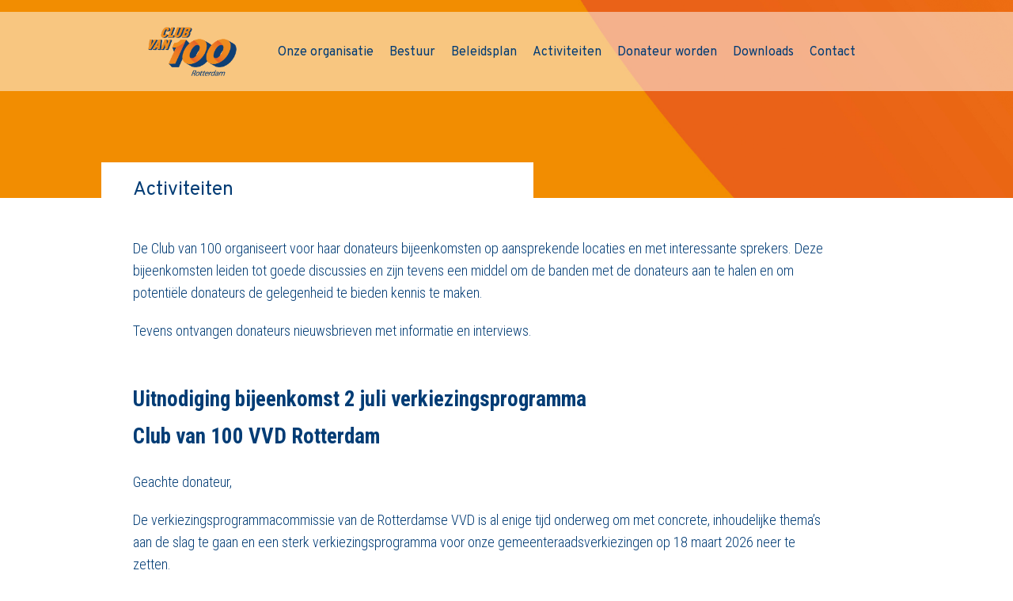

--- FILE ---
content_type: text/html; charset=UTF-8
request_url: https://www.clubvan100rotterdam.nl/activiteiten
body_size: 7190
content:
<!doctype html>
<html lang="nl-NL">
	<head>
		<meta charset="utf-8">
		<meta name="viewport" content="width=device-width, initial-scale=1.0">
		<meta name="keywords" content="clubvan100rotterdam, organisatie, doelstelling, Club van 100, Rotterdam, Stichting Liberaal Fonds Rotterdam">
		<meta name="description" content="De Club van 100 organiseert voor haar donateurs bijeenkomsten op aansprekende locaties en met interessante sprekers.">

		<meta property="og:url" content="http://www.clubvan100rotterdam.nl/activiteiten" />
		<meta property="og:type" content="website" />
		<meta property="og:title" content="Activiteiten - Club van 100 Rotterdam" />
		<meta property="og:description" content="De Club van 100 organiseert voor haar donateurs bijeenkomsten op aansprekende locaties en met interessante sprekers." />

		<title>Activiteiten - Club van 100 Rotterdam</title>

		<script src="/templates/5/js/ui.bundle.js"></script>


		
		<link rel="shortcut icon" type="img/png" href="../../img/icons/favicon.ico"/>
		<link rel="shortcut icon" type="image/png" href="/templates/5/img/icons/favicon.ico"/>

		<link rel="stylesheet" href="/templates/5/css/clubvan100.screen.css" media="screen">
		<link href="https://fonts.googleapis.com/css?family=Roboto+Condensed:300,400,700" rel="stylesheet">
		<link href="https://fonts.googleapis.com/css?family=Overpass" rel="stylesheet">
				<script>(function(i,s,o,g,r,a,m){i['GoogleAnalyticsObject']=r;i[r]=i[r]||function(){(i[r].q=i[r].q||[]).push(arguments)},i[r].l=1*new Date();a=s.createElement(o),m=s.getElementsByTagName(o)[0];a.async=1;a.src=g;m.parentNode.insertBefore(a,m)})(window,document,'script','//www.google-analytics.com/analytics.js','ga');ga('create', '', 'auto');ga('send', 'pageview');</script>
	</head>

		<body class="">
		<div id="topblock">
			<div id="menu">
				<div id="menucontent">
					<a href="/" id="clublogo"></a>
					<ul>
												<li>
							<a  href="/">
								<span>Onze organisatie</span></a>
													</li>
												<li>
							<a  href="/bestuur">
								<span>Bestuur</span></a>
													</li>
												<li>
							<a  href="/beleidsplan">
								<span>Beleidsplan</span></a>
													</li>
												<li class="active">
							<a  href="/activiteiten">
								<span>Activiteiten</span></a>
													</li>
												<li>
							<a  href="/donateur-worden">
								<span>Donateur worden</span></a>
													</li>
												<li>
							<a  href="/downloads">
								<span>Downloads</span></a>
													</li>
												<li>
							<a  href="/contact">
								<span>Contact</span></a>
													</li>
											</ul>

					<div id="hamburger">
						<span>Menu</span>
					</div>
				</div>
			</div>
		</div>

		<div class="clearmenu"></div>	

	<section>

		
		<content>

			
			<column>
				<span class="headline" >Activiteiten</span>

										<div class="textblock">
																					
<p>De Club van 100 organiseert voor haar donateurs bijeenkomsten op aansprekende locaties en met interessante sprekers. Deze bijeenkomsten leiden tot goede discussies en zijn tevens een middel om de banden met de donateurs aan te halen en om potentiële donateurs de gelegenheid te bieden kennis te maken. </p>
<p>Tevens ontvangen donateurs nieuwsbrieven met informatie en interviews.<br><br></p>
<h1>Uitnodiging bijeenkomst 2 juli verkiezingsprogramma</h1>
<h1>Club van 100 VVD Rotterdam</h1>
<p>Geachte donateur,</p>
<p>De verkiezingsprogrammacommissie van de Rotterdamse VVD is al enige tijd onderweg om met concrete, inhoudelijke thema’s aan de slag te gaan en een sterk verkiezingsprogramma voor onze gemeenteraadsverkiezingen op 18 maart 2026 neer te zetten.</p>
<p>Het verkiezingsprogramma wordt geschreven rond 3 thema’s, <strong>wonen, welvaart en veiligheid. </strong>Wij nodigen u namens de verkiezingsprogrammacommissie van harte uit om mee te komen praten over deze thema’s en input aan te dragen voor het verkiezingsprogramma. Zij stelt uw input voor het verkiezingsprogramma zeer op prijs!</p>
<p>De bijeenkomst zal op de volgende datum plaatsvinden:</p>
<p>Datum: <strong>woensdag 2 juli</strong></p>
<p>Locatie: H<strong>ockey Club Rotterdam, Hazelaarweg 2 Rotterdam</strong></p>
<p>Tijd: <strong>inloop 19.30, start bijeenkomst 20.00</strong></p>
<p>Wij zien uw aanmelding graag uiterlijk vrijdag 27 juni tegemoet.</p>
<p>Wij organiseren deze bijeenkomst samen met de <strong>Liberale Lunch</strong>, uiteraard sluiten wij de bijeenkomst af met een borrel om nog wat verder met elkaar na te praten. Hieronder kunt u verdere achtergrondinformatie vinden over het verkiezingsprogramma en commissie:</p>
<p><em>De programmacommissie bestaat uit Diederik van Dommelen, Jasper Nagtegaal, Jan-Willem Verheij, Julius van den Arend, Neila Bakja en Tim Versnel. De commissie is aan het werk gegaan om tot een conceptprogramma te komen. De commissie acht het zeer belangrijk dat alle leden de gelegenheid hebben om input te geven. Daarvoor worden verschillende bijeenkomsten georganiseerd. Zo staan er vier dialoogsessies in het teken van het verkiezingsprogramma. Daarnaast zal de commissie gesprekken voeren met specifieke groepen, zoals u als donateur, de JOVD, de wijkraadsleden, de fractie, experts van buiten de partij en met een klankbordgroep. </em></p>
<p>Wij vertrouwen erop u te mogen begroeten op 2 juli bij Hockeyclub Rotterdam! </p>
<p>Met liberale groet,</p>
<p>Caroline Engels </p>
<p>Secretaris Club van 100 VVD Rotterdam</p>
<p><!-- [if gte mso 9]><xml>
 <o:OfficeDocumentSettings>
  <o:AllowPNG/>
 </o:OfficeDocumentSettings>
</xml><![endif]--></p>
						</div>

								</column>

		
		</content>
	</section>


		<!-- footer -->
		<footer>
			<div id="footercontent">
				<div class="column footerlogo"><a href="/" id="clublogofooter"></a></div>
				<div class="column contact">
					<span>Stichting Liberaal Fonds Rotterdam</span><br>
					<span>C.N.A. Looslaan 56, 3054 BS Rotterdam</span><br>
					<br>
					<span>E-mail: </span><a href="mailto:clubvan100@vvdrotterdam.nl">clubvan100@vvdrotterdam.nl</a><br>
					<span>Website: </span><a href="http://clubvan100rotterdam.nl">www.clubvan100rotterdam.nl</a><br>
					<br>
					<span>Fiscaal nummer 8158.45.133</span><br>
					<span>Kamer van Koophandel 24387565</span><br>
					<span>Bankrekening IBAN: NL59ABNA0480204497</span><br>
					<span>BIC: ABNANL2A</span><br>
				</div>
				<div class="column sitemap">
					<ul>
						<li>Sitemap</li>
													<li><a href="/">Onze organisatie</a></li>
														<li><a href="/bestuur">Bestuur</a></li>
														<li><a href="/beleidsplan">Beleidsplan</a></li>
														<li class="selected"><a href="/activiteiten">Activiteiten</a></li>
														<li><a href="/donateur-worden">Donateur worden</a></li>
														<li><a href="/downloads">Downloads</a></li>
														<li><a href="/contact">Contact</a></li>
														<li><a href="/privacyverklaring"><span>Privacyverklaring</span></a></li>
					</ul>
				</div>
			</div>

			<div id="copyright">
				<div class="copyrightcontent">
					<span class="copyright">2026 © Stichting Liberaal Fonds Rotterdam</span>
					<a class="creator" href="https://appstudio.nl" target="_blank">AppStudio.nl</a>
				</div>
			</div>
		</footer>
		</body>

		</html>

--- FILE ---
content_type: text/css
request_url: https://www.clubvan100rotterdam.nl/templates/5/css/clubvan100.screen.css
body_size: 25736
content:
ul{margin: 0 0 10px 0;}#topblock #menu #menucontent ul li a .external span:after,column>span.icon::before,column .textblock span .icon:before,column .filesblock .group ul li a::before{background-position:0 0;background-repeat:no-repeat;background-size:contain}#topblock #menu #menucontent ul li a .external span:after,#topblock #menu #menucontent ul li a:after,.morebutton:before,.morebutton:after,column .imageblock a:after,column .filesblock .group ul li a::before,column form field::after{display:block;position:absolute;content:''}html{height:100%}html body{margin:0;padding:0;color:#023c75;font-family:'Roboto Condensed', sans-serif;font-size:18px;line-height:24px;font-weight:300;overflow-x:hidden;overflow-y:auto;background-image:url("../img/website_achtergrond.jpg");background-size:cover;background-position:center;background-repeat:no-repeat;background-attachment:fixed}a{color:#023c75}a:hover{text-decoration:underline;color:#023c75}.clear{float:none;clear:both}.clearmenu{height:250px}#topblock{position:absolute;top:0;width:100%;height:100px;z-index:999999;margin:0 auto}#topblock #menu{width:100%;height:100px;z-index:99;padding:0 10px;box-sizing:border-box;background-color:rgba(255,255,255,0.5);margin-top:15px}#topblock #menu #menucontent{position:relative;margin:auto;width:100%;max-width:944px;height:100%}#topblock #menu #menucontent #clublogo{background-image:url("../img/logo.png");background-position:center;background-repeat:no-repeat;background-size:cover;width:100%;max-width:150px;height:100px;position:absolute;top:0;left:0}#topblock #menu #menucontent #hamburger{display:none}#topblock #menu #menucontent #hamburger:hover{cursor:pointer}#topblock #menu #menucontent ul{display:block;margin:0 0 0 175px;list-style:none;text-align:left;height:46px;padding:27px 0 27px 0}#topblock #menu #menucontent ul li{display:inline-block;position:relative;vertical-align:middle;padding:10px 8px;transition:background-color 0.3s ease-in-out;overflow:hidden}#topblock #menu #menucontent ul li:hover{overflow:visible;color:#023c75}#topblock #menu #menucontent ul li:hover div{opacity:1 !important}#topblock #menu #menucontent ul li a{position:relative;line-height:26px;color:#023c75;text-decoration:none;white-space:nowrap;font-weight:400;font-size:16px;font-family:'Overpass', sans-serif}#topblock #menu #menucontent ul li a .inactive{cursor:default}#topblock #menu #menucontent ul li a :not(.inactive):hover:after{top:26px;opacity:1}#topblock #menu #menucontent ul li a .selected:after{top:26px;opacity:1}#topblock #menu #menucontent ul li a .external span{padding-right:20px}#topblock #menu #menucontent ul li a .external span:after{right:0;top:6px;width:9px;height:9px;background-image:url("../img/icons/icon_external_blue.png")}#topblock #menu #menucontent ul li a:after{width:100%;height:2px;left:0;top:30px;background-color:#eb7a07;opacity:0;transition:top ease-out 200ms, opacity 200ms}#topblock #menu #menucontent ul li a span{display:inline-block}#topblock #menu #menucontent ul li a span:hover{text-decoration:underline}#topblock #menu #menucontent ul li div{list-style:none;display:block;position:absolute;text-align:left;left:0;top:100%;opacity:0;transition:opacity 400ms;background-color:#023c75}#topblock #menu #menucontent ul li div a{display:block;padding:10px 20px;border-top:1px solid #fff;transition:background-color 0.35s}#topblock #menu #menucontent ul .active:last-child{background-color:transparent}#topblock #menu.open{opacity:1}#hero{width:100%;overflow:hidden;height:350px;background:#fff;display:flex;align-items:center;justify-content:center;margin-top:148px}#news{z-index:3}body.home content.split column:nth-child(1){width:600px;max-width:inherit}body.home content.split column:nth-child(2){width:200px;max-width:inherit}carousel{display:block;position:relative;width:100%;height:100%;overflow:hidden}carousel blocks{display:block;position:absolute;left:0;top:0;width:100%;height:100%}carousel blocks block{display:block;position:absolute;left:0;top:0;background-size:cover;background-position:50% 50%;width:100vw;height:100%;align-items:center;justify-content:center}carousel blocks block:not(:first-child){opacity:0}.morebutton{display:inline-block;position:relative;padding:10px 40px 10px 20px;line-height:24px;border:2px solid blue;background:white;font-weight:600;box-shadow:0 8px 6px -6px rgba(0,0,0,0.3);cursor:pointer;transition:color 200ms, background-color 200ms, box-shadow 200ms, transform 200ms, opacity 200ms}.morebutton:active{transform:translateY(2px);opacity:0.5;box-shadow:0 0 2px #000}.morebutton:before,.morebutton:after{width:8px;height:14px;right:16px;top:15px;background-size:contain;transition:opacity 200ms ease-in-out, transform 200ms ease-in-out}.morebutton:before{background-image:url("../img/arrow_more_blue.png")}.morebutton:after{background-image:url("../img/arrow_more_white.png");transform:translateX(-10px);opacity:0}.morebutton:hover{color:white;background-color:#eb7a07;text-decoration:none}.morebutton:hover:before{opacity:0;transform:translateX(10px)}.morebutton:hover:after{opacity:1;transform:translateX(0px)}section{display:block;position:relative;width:100%;background-color:#fff}section .titlecontent{max-width:944px;background-color:transparent;margin-top:0}section .titlecontent h2{display:inline-block;background-color:#fff;padding:20px 30px 5px 30px;box-sizing:border-box;margin-bottom:0;width:400px;font-weight:400}section content{display:block;position:relative;margin:auto;max-width:1000px;width:100%}section content column{display:inline-block;position:relative;width:100%;max-width:944px;padding:30px 28px;vertical-align:top;box-sizing:border-box}section.grey,.grey .morebutton:not(:hover){background:#f5f5f5}section.grey+section.grey::before,.grey .morebutton:not(:hover)+section.grey::before,.grey section.grey+.morebutton:not(:hover)::before,.grey .morebutton:not(:hover)+.morebutton:not(:hover)::before,section.bright+section.bright::before{display:block;position:relative;content:'';width:100%;height:1px;border-bottom:2px dotted rgba(0,0,0,0.15)}section.dark,.dark .morebutton:not(:hover){background:#323542;color:white}section.dark+section.dark::before,.dark .morebutton:not(:hover)+section.dark::before,.dark section.dark+.morebutton:not(:hover)::before,.dark .morebutton:not(:hover)+.morebutton:not(:hover)::before{display:block;position:relative;content:'';width:100%;height:1px;border-bottom:2px dotted rgba(255,255,255,0.3)}section content.split column{max-width:440px;width:440px}column>span.headline,column>span.title{display:block;color:#023c75;font-weight:400;font-size:25px;position:absolute;background:white;top:-45px}column>span.headline{background:white;min-width:466px}column>span.title{padding:22px 0}column>span.notitle{display:none}section.grey column>span.headline,.grey .morebutton:not(:hover) column>span.headline{background:#f5f5f5}section.dark column>span.headline,.dark .morebutton:not(:hover) column>span.headline{background:#323542;color:white}column:first-child>span.headline{padding:20px 40px 10px 40px;left:-12px;font-family:'Overpass', sans-serif;line-height:30px}column:nth-child(2)>span.headline{padding:32px 48px 10px 28px;padding-left:0;left:0}column>span.icon::before{display:inline-block;content:'';width:36px;height:36px;margin:0 14px 0 0;vertical-align:text-top}column>span.icon.nieuws::before{background-image:url("../img/icons/icon_nieuws.png")}column>span.icon.agenda::before{background-image:url("../img/icons/icon_agenda.png")}column>span.icon.contact::before{background-image:url("../img/icons/icon_contact.png")}column>span.icon.location::before{background-image:url("../img/icons/icon_location.png");margin-left:-48px}column>span.icon.files::before{background-image:url("../img/icons/icon_files.png")}column>span.icon.zoeken::before{background-image:url("../img/icons/icon_search_headline.png")}column .newsblock .newsitem span .date,column .agendablock .newsitem span .date,column .newsitemblock span .date,column .archiveblock span .date,column .archiveblock group span .date,column .agendablock .agendaitem span .date,column .agendaitemblock span .date,column .agendalistblock span .date,column .agendalistblock group span .date{display:block;font-weight:bold;font-size:11px;line-height:20px;color:#023c75}column .newsblock .newsitem a span .title,column .agendablock .newsitem a span .title,column .newsitemblock span .title,column .archiveblock span .title,column .archiveblock group a,column .agendablock .agendaitem a span .title,column .agendalistblock group a{display:block;font-weight:bold;font-size:16px;line-height:24px;color:#023c75;padding:5px 0}column .newsblock .newsitem span .detail,column .agendablock .newsitem span .detail,column .agendablock .agendaitem span .detail{display:block;font-size:15px;height:5.1em;line-height:1.7em;text-overflow:ellipsis;overflow:hidden}column .newsitemblock .text,column .archiveblock .text,column .newsitemblock .text p,column .archiveblock .text p,column .agendaitemblock .text,column .agendalistblock .text,column .agendaitemblock .text p,column .agendalistblock .text p,column .textblock{display:block;font-size:18px;line-height:24px}.content{padding:20px 30px;box-sizing:border-box;max-width:944px;overflow:auto}column .newsblock,column .agendablock{width:100%;box-sizing:border-box}column .newsblock .newsitem,column .agendablock .newsitem{display:inline-block;width:440px;margin-top:20px;margin-bottom:20px;padding:0 0 20px 0;border-bottom:2px solid blue}column .newsblock .newsitem:nth-child(odd),column .agendablock .newsitem:nth-child(odd){margin-right:56px}column .newsblock .newsitem span .detail p,column .agendablock .newsitem span .detail p{margin:0;padding:0}column .newsblock .newsitem span .detail ul,column .agendablock .newsitem span .detail ul{margin:0}column .newsblock .newsitem a .more,column .agendablock .newsitem a .more{display:inline-block;font-weight:bold;padding:10px 0}column .newsblock div:last-child,column .agendablock div:last-child{text-align:center;padding:50px 0}column .newsitemblock,column .archiveblock{display:inline-block;position:relative;max-width:70%;width:70%;padding:20px 28px 20px 0;vertical-align:top;box-sizing:border-box}column .newsitemblock span .date,column .archiveblock span .date{font-size:13px}column .newsitemblock span .title,column .archiveblock span .title{font-size:26px;line-height:40px}column .newsitemblock .text,column .archiveblock .text{margin:20px 0 0 0}column .newsitemblock .text .itemimage,column .archiveblock .text .itemimage{position:relative;width:50%;float:right;margin-left:20px}column .newsitemblock .text img,column .archiveblock .text img{position:relative;width:100%;height:auto}column .newsitemblock .text p,column .archiveblock .text p{margin:0;padding:10px 0}column .newsitemblock div .share,column .archiveblock div .share{margin:20px 0}column .archiveblock{max-width:25%;width:25%}column .archiveblock group{display:block;border-left:2px solid blue;padding-left:20px;margin-bottom:20px}column .archiveblock group span .minititle{font-weight:800;font-size:10px;text-transform:uppercase;color:#2c2e33}column .archiveblock group span .date{font-size:10px}column .archiveblock group a{font-size:14px}column .agendablock .agendaitem{display:inline-block;width:200px;min-height:60px;margin-bottom:6px;border-left:2px solid blue;padding-left:20px;vertical-align:top}column .agendablock .agendaitem .empty{border-left:2px solid #ccc}column .agendablock .agendaitem span .date{font-size:14px}column .agendablock .agendaitem span .detail p{margin:0;padding:0}column .agendaitemblock,column .agendalistblock{display:inline-block;position:relative;max-width:70%;width:70%;padding:20px 28px 20px 0;vertical-align:top;box-sizing:border-box}column .agendaitemblock span .date,column .agendalistblock span .date{font-size:13px}column .agendaitemblock span .title,column .agendalistblock span .title{font-size:26px;line-height:40px}column .agendaitemblock .text,column .agendalistblock .text{margin:20px 0 0 0}column .agendaitemblock .text .itemimage,column .agendalistblock .text .itemimage{position:relative;width:100%;height:auto}column .agendaitemblock .text .itemimage img,column .agendalistblock .text .itemimage img{position:relative;width:100%;height:auto}column .agendaitemblock .text p,column .agendalistblock .text p{margin:0;padding:10px 0}column .agendaitemblock div .share,column .agendalistblock div .share{margin:20px 0}column .agendalistblock{padding:0;max-width:25%;width:25%}column .agendalistblock group{display:block;margin-bottom:20px}column .agendalistblock group span .date{font-size:10px;line-height:12px}column .agendalistblock group a{font-size:11px;line-height:18px}column .agendalistblock>div{border-left:2px dotted blue;padding-left:25px}column .textblock{padding:10px 0}column .textblock h2{font-size:14px;border-bottom:1px solid #023c75;padding:0 0 11px}column .textblock h2 ex{display:inline;font-weight:bolder}column .textblock p{padding:10px 0;margin:0;font-size:18px;line-height:28px}column .textblock p img{float:left;margin:0 30px 30px 0}column .textblock span .subtitle{display:inline-block;font-weight:bold}column .textblock span .icon:before{display:inline-block;content:'';width:22px;height:22px;vertical-align:text-top}column .textblock span .icon .location:before{background-image:url("../img/icons/icon_location.png")}column .imageblock{padding:20px 0;text-align:center}column .imageblock img{width:100%}column .imageblock a{display:block;position:relative;box-shadow:0 0 0 transparent;transition:box-shadow 400ms}column .imageblock a:hover{box-shadow:0 4px 10px rgba(0,0,0,0.2)}column .imageblock a:after{width:30px;height:30px;background:black url("../img/icons/icon_link.png") no-repeat 50% 50%;background-size:22px 22px;right:0;top:0}column .filesblock{width:100%}column .filesblock .group{display:block;margin:0 0 30px 0;box-sizing:border-box;vertical-align:top}column .filesblock.split .group{display:inline-block;width:49%;max-width:49%}column .filesblock.split .group:nth-child(odd){padding-right:28px}column .filesblock.split .group:nth-child(even){padding-left:28px}column .filesblock .group>span{display:block;font-weight:600;font-size:17px}column .filesblock .group ul{margin:6px 0 20px 0;padding:0;list-style:none}column .filesblock .group ul li a{display:block;position:relative;padding:5px 0 5px 30px}column .filesblock .group ul li a::before{left:0;top:5px;width:24px;height:24px;background-image:url("../img/icons/icon_file_pdf.png")}column form{padding:1px 0 0 0}column form field{display:block;position:relative;background:#f2f2f2;margin-bottom:8px;padding:9px 10px 9px 9px;box-sizing:border-box;transition:border 200ms}column form field::after{width:0;height:2px;background:#eb7a07;transition:width 300ms ease-in-out;left:0;bottom:0}column form field.focus::after{width:100%}column form field label{display:inline-block;font-size:13px;margin-right:4px}column form field input[type=text]{display:inline-block}column form field textarea{display:block;width:100%;height:150px;resize:none}column form field input[type=text],column form field textarea{background:none;border:0;padding:0;font-size:13px;line-height:24px;outline:none;font-weight:500}form #messages{margin-bottom:10px;font-size:14px;line-height:30px;vertical-align:middle;font-weight:500}footer{width:100%;box-sizing:border-box;padding-top:25px;padding-bottom:20px;padding-left:20px;padding-right:20px;margin-left:auto;margin-right:auto;margin-top:80px;text-align:center;background-color:rgba(255,255,255,0.5)}footer #copyright{width:100%;box-sizing:border-box;color:#023c75;height:25px;margin-top:30px}footer #copyright .copyrightcontent{max-width:944px;margin-left:auto;margin-right:auto;padding-left:15px;padding-right:15px;box-sizing:border-box}footer #copyright .copyrightcontent .copyright{font-size:15px;text-align:left;float:left;box-sizing:border-box}footer #copyright .copyrightcontent .creator{font-size:15px;text-align:right;float:right;color:#023c75;box-sizing:border-box}footer #copyright .copyrightcontent .creator:hover{cursor:pointer;text-decoration:underline}#footercontent{margin:auto;max-width:944px;width:100%;text-align:left}#footercontent .footerlogo{width:200px;height:100px}#footercontent .contact{width:375px}#footercontent .sitemap{width:250px}#footercontent .sitemap li{line-height:30px}#footercontent .sitemap li a:hover{text-decoration:underline;cursor:pointer}#footercontent div.column{display:inline-block;vertical-align:top;padding-left:15px;padding-right:15px;box-sizing:border-box;text-align:left;position:relative;font-size:16px}#clublogofooter{background-image:url("../img/logo.png");background-position:center;background-repeat:no-repeat;background-size:cover;width:100%;max-width:150px;height:100px;position:absolute;top:0;left:0}#footercontent div.contact a{display:inline-block}#footercontent div.sitemap a{text-decoration:none}#footercontent div.column ul{list-style:none;margin:0;padding:0}#footercontent div.column li{margin:0;padding:0}#footercontent div.social a{display:block;width:30px;height:30px;margin-right:10px;margin-bottom:10px;background-size:contain;background-position:0 0;transition:transform 200ms, opacity 200ms;text-decoration:none}#footercontent div.social a:active{transform:translateY(1px);opacity:0.5}#footercontent div.social a.facebook{background-image:url("../img/icons/social_icon_facebook_square_grey.svg")}#footercontent div.social a.linkedin{background-image:url("../img/icons/social_icon_linkedin_square_grey.svg")}#footercontent div.social a.twitter{background-image:url("../img/icons/social_icon_twitter_square_grey.svg")}#footercontent div.social a.youtube{background-image:url("../img/icons/social_icon_youtube_square_grey.svg")}#footercontent div.contact a.icon.home::before{background-image:url("../img/icons/home_grey.svg");margin-top:3px;max-width:13px}#footercontent div.contact a.icon.phone::before{background-image:url("../img/icons/phone_grey.svg");margin-top:3px;max-width:13px}#footercontent div.contact a.icon.fax::before{background-image:url("../img/icons/fax_grey.svg");margin-top:3px;max-width:13px}#footercontent div.contact a.icon.email::before{background-image:url("../img/icons/envelope_grey.svg");margin-top:3px;max-width:13px}#footercontent div.contact a.icon.globe::before{background-image:url("../img/icons/globe_grey.svg");margin-top:3px;max-width:13px}#topblock #menu #menucontent ul li a .external span:after,column>span.icon::before,column .textblock span .icon:before,column .filesblock .group ul li a::before{background-position:0 0;background-repeat:no-repeat;background-size:contain}#topblock #menu #menucontent ul li a .external span:after,#topblock #menu #menucontent ul li a:after,.morebutton:before,.morebutton:after,column .imageblock a:after,column .filesblock .group ul li a::before,column form field::after{display:block;position:absolute;content:''}@media (max-width: 960px){#topblock #menu #menucontent ul{margin:0 0 0 150px}.clearmenu{height:200px}}@media (max-width: 910px){#topblock #menu #menucontent ul li a{font-size:15px}}@media (max-width: 875px){#topblock #menu #menucontent ul li a{font-size:14px}footer #footercontent .footerlogo{width:150px}footer #footercontent .sitemap{width:200px}footer #footercontent .contact{width:310px}}@media (max-width: 835px){#topblock #menu #menucontent #clublogo{max-width:80px;height:50px;top:22px}#topblock #menu #menucontent ul{margin:0 0 0 80px}#topblock #menu #menucontent ul li a{font-size:15px}}@media (max-width: 805px){#topblock #menu #menucontent ul li a{font-size:14px}}@media (max-width: 769px){.clearmenu{height:130px}input{border-radius:0}body.home content.split column:nth-child(1),body.home content.split column:nth-child(2){max-width:inherit;width:100%}carousel dots{display:none}#topblock{position:fixed}#topblock #menu{position:fixed;height:80px;overflow:hidden;transition:background-color 400ms, height 400ms;padding:0;margin-top:0;background-color:rgba(255,255,255,0.95)}#topblock #menu #menucontent{padding:100px 0 10px 0;overflow:auto;height:auto;box-sizing:border-box}#topblock #menu #menucontent #hamburger{display:block !important;position:absolute;right:10px;top:24px}#topblock #menu #menucontent #hamburger:before{display:inline-block;position:relative;content:'';width:30px;height:30px;background:url("../img/hamburger-menu-blue.png") 0 0 no-repeat;background-size:contain;vertical-align:middle}#topblock #menu #menucontent #hamburger span{display:inline-block;color:#023c75;font-weight:600;text-transform:uppercase;padding:0 6px;transition:opacity 300ms, transform 300ms;vertical-align:middle;font-size:14px;display:none}#topblock #menu #menucontent #clublogo{width:120px;max-width:100%;height:80px;top:0}#topblock #menu #menucontent ul{position:relative;top:inherit;padding:0;text-align:left;height:0;width:92%;max-width:685px;margin:0 auto}#topblock #menu #menucontent ul li{display:block;margin:0;padding:0}#topblock #menu #menucontent ul li:hover{background-color:transparent}#topblock #menu #menucontent ul li div a{border-top:1px solid transparent}#topblock #menu #menucontent ul li div a:hover{background-color:transparent}#topblock #menu #menucontent ul li a{font-weight:600;display:block;margin:0;padding:10px 0;border-bottom:1px solid black;font-size:14px}#topblock #menu #menucontent ul li a:after{display:none}#topblock #menu #menucontent ul li a:hover{background-color:transparent}#topblock #menu #menucontent ul li a span{position:relative}#topblock #menu #menucontent ul li a:not(.inactive):before{display:block;position:absolute;content:'';width:8px;height:40px;top:15px;right:0;background:url("../img/arrow_more_blue.png") 0 0 no-repeat;background-size:contain}#topblock #menu #menucontent ul li div{position:relative;opacity:1;left:inherit;top:inherit}#topblock #menu #menucontent ul li div a{position:relative;text-shadow:none;margin:0;transform:none;margin-left:20px;padding:10px 0px}#topblock #menu #menucontent ul li div a:after{display:none}#topblock #menu #menucontent ul .active{background-color:transparent;border-bottom:1px solid #000}#topblock #menu #menucontent ul:hover{background-color:transparent}#menu.open{height:100vh !important;transition:0.3s;overflow:scroll}#menu.open #menucontent ul{height:auto !important}#menu.open #menucontent #hamburger:after{background-image:url("../img/menu_close_blue.png")}a.morebutton{font-size:12px;padding:6px 30px 6px 10px}section content{box-sizing:border-box;max-width:inherit}section content column,section content.split column{display:block;max-width:inherit;width:100%;padding:20px 0}column>span.headline,column>span.title{position:relative;font-size:20px}column>span.headline{top:inherit}column>span.title{padding:10px 22px}column:first-child>span.headline,column:nth-child(2)>span.headline{padding:10px 22px;left:inherit}column>span.icon::before{width:28px;height:28px;margin:0 10px 0 0}column .newsblock,column .agendablock{padding:0 22px}column .newsblock .newsitem,column .agendablock .newsitem{display:block;width:100%;margin-top:12px;padding:0 0 12px 0;border-bottom:1px solid blue}column .newsblock .newsitem span.detail,column .agendablock .newsitem span.detail,column .newsblock .newsitem a.more,column .agendablock .newsitem a.more{display:none}column .newsitemblock,column .archiveblock,column .archiveblock{display:block;max-width:100%;width:100%;padding:20px 22px}column .newsitemblock group,column .archiveblock group{display:inline-block;width:49%;vertical-align:top}column .newsitemblock group.share,column .archiveblock group.share{display:block}column .archiveblock{border-top:2px dotted rgba(0,0,0,0.2)}column .archiveblock group{border-left:0;padding:0}column .archiveblock group::after{display:block;position:relative;content:'';width:20%;height:2px;background:blue;margin:5px 0 20px 0}column .textblock{padding:10px 22px}column .filesblock .group,column .filesblock.split .group,column .filesblock.split .group:nth-child(odd),column .filesblock.split .group:nth-child(even){display:block;max-width:100%;width:100%;padding:10px 22px;margin:0}column .searchresultsblock .results .result{margin:0 22px}column form{padding:20px 22px}div.bumper{height:100px}footer{padding:40px 22px}#bumper{max-width:500px}.g-recaptcha{transform:scale(0.77);-webkit-transform:scale(0.77);transform-origin:0 0;-webkit-transform-origin:0 0}.contentcontact{padding-bottom:40px;display:block;max-width:678px}.contactform{margin-left:0;display:block;max-width:768px}column form{padding:0;margin-top:20px;max-width:475px}.contentnosidebar table{display:block;width:100%;overflow:hidden;height:auto;border:none;border-collapse:collapse;padding:0;margin:0}.contentnosidebar table tbody{display:block;width:100%}.contentnosidebar table tbody tr{display:block;width:100%}.contentnosidebar table tbody tr:first-child{display:none}.contentnosidebar table tbody tr td{display:block;width:100%;text-align:center}}@media (max-width: 715px){footer #footercontent .footerlogo{width:100%;margin-bottom:20px}footer #footercontent .contact{width:325px}}@media (max-width: 575px){column>span.headline{min-width:100px}footer #footercontent .column{padding-left:0;padding-right:0;width:100%}footer #footercontent .contact{margin-top:20px}footer #footercontent .sitemap{margin-top:25px}footer #copyright .copyrightcontent{padding:0}}@media (max-width: 450px){footer #copyright{height:50px}footer #copyright .copyrightcontent .copyright{display:block;width:100%}footer #copyright .copyrightcontent .creator{display:block;text-align:left;width:100%;margin-top:5px}}@media (max-width: 450px){section content h2{width:100% !important}}@media (max-width: 372px){#copyright{height:auto}#copyright .copyrightcontent .copyright{margin-bottom:10px;margin-top:5px}#copyright .copyrightcontent .copyright,#copyright .copyrightcontent .creator{float:none;clear:both;display:block;text-align:left}}


--- FILE ---
content_type: application/javascript
request_url: https://www.clubvan100rotterdam.nl/templates/5/js/ui.bundle.js
body_size: 83485
content:
!function(){"use strict";function t(t,n){return n={exports:{}},t(n,n.exports),n.exports}function n(t){return isFinite(t=+t)&&0!=t?t<0?-n(-t):Math.log(t+Math.sqrt(t*t+1)):t}function r(t,n){var e,i,o=arguments.length<3?t:arguments[2];return _(t)===o?t[n]:(e=Rt.f(t,n))?h(e,"value")?e.value:void 0!==e.get?e.get.call(o):void 0:S(i=bn(t))?r(i,n,o):void 0}function e(t,n,r){var i,o,u=arguments.length<4?t:arguments[3],a=Rt.f(_(t),n);if(!a){if(S(o=bn(t)))return e(o,n,r,u);a=I(0)}return h(a,"value")?!(!1===a.writable||!S(u))&&(i=Rt.f(u,n)||I(0),i.value=r,A.f(u,n,i),!0):void 0!==a.set&&(a.set.call(u,r),!0)}function i(t,n,r){t[n]||Object[ja](t,n,{writable:!0,configurable:!0,value:r})}function o(t,n,r){switch(n){case Ta.Quad:return Math.pow(t,2);case Ta.Cubic:return Math.pow(t,3);case Ta.Quart:return Math.pow(t,4);case Ta.Quint:return Math.pow(t,5);case Ta.Expo:return Math.pow(2,8*(t-1));case Ta.Circ:return 1-Math.sin(Math.acos(t));case Ta.Sine:return 1-Math.sin((1-t)*Math.PI/2);case Ta.Bounce:var e=void 0,i=void 0,o=0;for(e=0,i=1;!0;e+=i,i/=2)if(t>=(7-4*e)/11){o=i*i-Math.pow((11-6*e-11*t)/4,2);break}return o;case Ta.Back:return Math.pow(t,2)*((r+1)*t-r);case Ta.Elastic:return Math.pow(2,10*--t)*Math.cos(20*t*Math.PI*r/3);default:return t}}function u(t,n,r,e){La(function(){function i(n){h||(h=!0,Ra.forEach(function(n){t.removeEventListener(n,i)}),f.call(t,n),t.style[s]=l)}var o=r||{},u=o.delay||0,a=o.duration||1e3,c=o.curve||Ta.cssCurves.linear,f=e||function(){},s=Na.transition,l=t.style[s],h=!1;Ra.forEach(function(n){t.addEventListener(n,i)});var v=[];for(var p in n){var d=ka[p]||p;v.push(d+" "+a+"ms "+c+" "+u+"ms")}t.style[s]=v.join(", ");var y=!0,g=!1,b=void 0;try{for(var w,S=Object.entries(n)[Symbol.iterator]();!(y=(w=S.next()).done);y=!0){var _=m(w.value,2),E=_[0],x=_[1],O=Na[E]||E;t.style[O]=x}}catch(t){g=!0,b=t}finally{try{!y&&S.return&&S.return()}finally{if(g)throw b}}})}function a(){var t=[].concat(w(document.querySelectorAll("form field input[type=text]")),w(document.querySelectorAll("form field textarea"))),n=!0,r=!1,e=void 0;try{for(var i,o=t[Symbol.iterator]();!(n=(i=o.next()).done);n=!0)!function(){var t=i.value;t.addEventListener("focus",function(){this.parentNode.classList.add("focus")}),t.addEventListener("blur",function(){this.parentNode.classList.remove("focus")}),t.parentNode.addEventListener("click",function(){t.focus()})}()}catch(t){r=!0,e=t}finally{try{!n&&o.return&&o.return()}finally{if(r)throw e}}}function c(){var t=[].concat(w(document.querySelectorAll("li a.inactive"))),n=!0,r=!1,e=void 0;try{for(var i,o=t[Symbol.iterator]();!(n=(i=o.next()).done);n=!0)i.value.addEventListener("click",function(t){t.preventDefault()})}catch(t){r=!0,e=t}finally{try{!n&&o.return&&o.return()}finally{if(r)throw e}}var u=[].concat(w(document.querySelectorAll("li a.external"))),a=!0,c=!1,f=void 0;try{for(var s,l=u[Symbol.iterator]();!(a=(s=l.next()).done);a=!0)s.value.target="_blank"}catch(t){c=!0,f=t}finally{try{!a&&l.return&&l.return()}finally{if(c)throw f}}if("scrollY"in window){var h=document.getElementById("menu"),v=(h.offsetHeight,document.getElementById("hamburger"));document.getElementById("hero");v.addEventListener("click",function(t){t.preventDefault(),h.classList.toggle("open")})}}var f="undefined"!=typeof window?window:"undefined"!=typeof global?global:"undefined"!=typeof self?self:{},s=t(function(t){var n=t.exports="undefined"!=typeof window&&window.Math==Math?window:"undefined"!=typeof self&&self.Math==Math?self:Function("return this")();"number"==typeof __g&&(__g=n)}),l={}.hasOwnProperty,h=function(t,n){return l.call(t,n)},v=function(t){try{return!!t()}catch(t){return!0}},p=!v(function(){return 7!=Object.defineProperty({},"a",{get:function(){return 7}}).a}),d=t(function(t){var n=t.exports={version:"2.4.0"};"number"==typeof __e&&(__e=n)}),y="function"==typeof Symbol&&"symbol"==typeof Symbol.iterator?function(t){return typeof t}:function(t){return t&&"function"==typeof Symbol&&t.constructor===Symbol&&t!==Symbol.prototype?"symbol":typeof t},g=function(t,n){if(!(t instanceof n))throw new TypeError("Cannot call a class as a function")},b=function(){function t(t,n){for(var r=0;r<n.length;r++){var e=n[r];e.enumerable=e.enumerable||!1,e.configurable=!0,"value"in e&&(e.writable=!0),Object.defineProperty(t,e.key,e)}}return function(n,r,e){return r&&t(n.prototype,r),e&&t(n,e),n}}(),m=function(){function t(t,n){var r=[],e=!0,i=!1,o=void 0;try{for(var u,a=t[Symbol.iterator]();!(e=(u=a.next()).done)&&(r.push(u.value),!n||r.length!==n);e=!0);}catch(t){i=!0,o=t}finally{try{!e&&a.return&&a.return()}finally{if(i)throw o}}return r}return function(n,r){if(Array.isArray(n))return n;if(Symbol.iterator in Object(n))return t(n,r);throw new TypeError("Invalid attempt to destructure non-iterable instance")}}(),w=function(t){if(Array.isArray(t)){for(var n=0,r=Array(t.length);n<t.length;n++)r[n]=t[n];return r}return Array.from(t)},S=function(t){return"object"===(void 0===t?"undefined":y(t))?null!==t:"function"==typeof t},_=function(t){if(!S(t))throw TypeError(t+" is not an object!");return t},E=s.document,x=S(E)&&S(E.createElement),O=function(t){return x?E.createElement(t):{}},M=!p&&!v(function(){return 7!=Object.defineProperty(O("div"),"a",{get:function(){return 7}}).a}),F=function(t,n){if(!S(t))return t;var r,e;if(n&&"function"==typeof(r=t.toString)&&!S(e=r.call(t)))return e;if("function"==typeof(r=t.valueOf)&&!S(e=r.call(t)))return e;if(!n&&"function"==typeof(r=t.toString)&&!S(e=r.call(t)))return e;throw TypeError("Can't convert object to primitive value")},P=Object.defineProperty,A={f:p?Object.defineProperty:function(t,n,r){if(_(t),n=F(n,!0),_(r),M)try{return P(t,n,r)}catch(t){}if("get"in r||"set"in r)throw TypeError("Accessors not supported!");return"value"in r&&(t[n]=r.value),t}},I=function(t,n){return{enumerable:!(1&t),configurable:!(2&t),writable:!(4&t),value:n}},j=p?function(t,n,r){return A.f(t,n,I(1,r))}:function(t,n,r){return t[n]=r,t},k=0,N=Math.random(),T=function(t){return"Symbol(".concat(void 0===t?"":t,")_",(++k+N).toString(36))},L=t(function(t){var n=T("src"),r=Function.toString,e=(""+r).split("toString");d.inspectSource=function(t){return r.call(t)},(t.exports=function(t,r,i,o){var u="function"==typeof i;u&&(h(i,"name")||j(i,"name",r)),t[r]!==i&&(u&&(h(i,n)||j(i,n,t[r]?""+t[r]:e.join(String(r)))),t===s?t[r]=i:o?t[r]?t[r]=i:j(t,r,i):(delete t[r],j(t,r,i)))})(Function.prototype,"toString",function(){return"function"==typeof this&&this[n]||r.call(this)})}),R=function(t){if("function"!=typeof t)throw TypeError(t+" is not a function!");return t},C=function(t,n,r){if(R(t),void 0===n)return t;switch(r){case 1:return function(r){return t.call(n,r)};case 2:return function(r,e){return t.call(n,r,e)};case 3:return function(r,e,i){return t.call(n,r,e,i)}}return function(){return t.apply(n,arguments)}},D=function t(n,r,e){var i,o,u,a,c=n&t.F,f=n&t.G,l=n&t.S,h=n&t.P,v=n&t.B,p=f?s:l?s[r]||(s[r]={}):(s[r]||{}).prototype,y=f?d:d[r]||(d[r]={}),g=y.prototype||(y.prototype={});f&&(e=r);for(i in e)u=((o=!c&&p&&void 0!==p[i])?p:e)[i],a=v&&o?C(u,s):h&&"function"==typeof u?C(Function.call,u):u,p&&L(p,i,u,n&t.U),y[i]!=u&&j(y,i,a),h&&g[i]!=u&&(g[i]=u)};s.core=d,D.F=1,D.G=2,D.S=4,D.P=8,D.B=16,D.W=32,D.U=64,D.R=128;var W=D,z=t(function(t){var n=T("meta"),r=A.f,e=0,i=Object.isExtensible||function(){return!0},o=!v(function(){return i(Object.preventExtensions({}))}),u=function(t){r(t,n,{value:{i:"O"+ ++e,w:{}}})},a=function(t,r){if(!S(t))return"symbol"==(void 0===t?"undefined":y(t))?t:("string"==typeof t?"S":"P")+t;if(!h(t,n)){if(!i(t))return"F";if(!r)return"E";u(t)}return t[n].i},c=function(t,r){if(!h(t,n)){if(!i(t))return!0;if(!r)return!1;u(t)}return t[n].w},f=function(t){return o&&s.NEED&&i(t)&&!h(t,n)&&u(t),t},s=t.exports={KEY:n,NEED:!1,fastKey:a,getWeak:c,onFreeze:f}}),B=s["__core-js_shared__"]||(s["__core-js_shared__"]={}),U=function(t){return B[t]||(B[t]={})},G=t(function(t){var n=U("wks"),r=s.Symbol,e="function"==typeof r;(t.exports=function(t){return n[t]||(n[t]=e&&r[t]||(e?r:T)("Symbol."+t))}).store=n}),V=A.f,q=G("toStringTag"),Y=function(t,n,r){t&&!h(t=r?t:t.prototype,q)&&V(t,q,{configurable:!0,value:n})},H={f:G},Q=A.f,J=function(t){var n=d.Symbol||(d.Symbol=s.Symbol||{});"_"==t.charAt(0)||t in n||Q(n,t,{value:H.f(t)})},K={}.toString,X=function(t){return K.call(t).slice(8,-1)},$=Object("z").propertyIsEnumerable(0)?Object:function(t){return"String"==X(t)?t.split(""):Object(t)},Z=function(t){if(void 0==t)throw TypeError("Can't call method on  "+t);return t},tt=function(t){return $(Z(t))},nt=Math.ceil,rt=Math.floor,et=function(t){return isNaN(t=+t)?0:(t>0?rt:nt)(t)},it=Math.min,ot=function(t){return t>0?it(et(t),9007199254740991):0},ut=Math.max,at=Math.min,ct=function(t,n){return t=et(t),t<0?ut(t+n,0):at(t,n)},ft=function(t){return function(n,r,e){var i,o=tt(n),u=ot(o.length),a=ct(e,u);if(t&&r!=r){for(;u>a;)if((i=o[a++])!=i)return!0}else for(;u>a;a++)if((t||a in o)&&o[a]===r)return t||a||0;return!t&&-1}},st=U("keys"),lt=function(t){return st[t]||(st[t]=T(t))},ht=ft(!1),vt=lt("IE_PROTO"),pt=function(t,n){var r,e=tt(t),i=0,o=[];for(r in e)r!=vt&&h(e,r)&&o.push(r);for(;n.length>i;)h(e,r=n[i++])&&(~ht(o,r)||o.push(r));return o},dt="constructor,hasOwnProperty,isPrototypeOf,propertyIsEnumerable,toLocaleString,toString,valueOf".split(","),yt=Object.keys||function(t){return pt(t,dt)},gt=function(t,n){for(var r,e=tt(t),i=yt(e),o=i.length,u=0;o>u;)if(e[r=i[u++]]===n)return r},bt={f:Object.getOwnPropertySymbols},mt={f:{}.propertyIsEnumerable},wt=function(t){var n=yt(t),r=bt.f;if(r)for(var e,i=r(t),o=mt.f,u=0;i.length>u;)o.call(t,e=i[u++])&&n.push(e);return n},St=Array.isArray||function(t){return"Array"==X(t)},_t=p?Object.defineProperties:function(t,n){_(t);for(var r,e=yt(n),i=e.length,o=0;i>o;)A.f(t,r=e[o++],n[r]);return t},Et=s.document&&document.documentElement,xt=lt("IE_PROTO"),Ot=function(){},Mt=function(){var t,n=O("iframe"),r=dt.length;for(n.style.display="none",Et.appendChild(n),n.src="javascript:",(t=n.contentWindow.document).open(),t.write("<script>document.F=Object<\/script>"),t.close(),Mt=t.F;r--;)delete Mt.prototype[dt[r]];return Mt()},Ft=Object.create||function(t,n){var r;return null!==t?(Ot.prototype=_(t),r=new Ot,Ot.prototype=null,r[xt]=t):r=Mt(),void 0===n?r:_t(r,n)},Pt=dt.concat("length","prototype"),At={f:Object.getOwnPropertyNames||function(t){return pt(t,Pt)}},It=At.f,jt={}.toString,kt="object"==("undefined"==typeof window?"undefined":y(window))&&window&&Object.getOwnPropertyNames?Object.getOwnPropertyNames(window):[],Nt=function(t){try{return It(t)}catch(t){return kt.slice()}},Tt={f:function(t){return kt&&"[object Window]"==jt.call(t)?Nt(t):It(tt(t))}},Lt=Object.getOwnPropertyDescriptor,Rt={f:p?Lt:function(t,n){if(t=tt(t),n=F(n,!0),M)try{return Lt(t,n)}catch(t){}if(h(t,n))return I(!mt.f.call(t,n),t[n])}},Ct=z.KEY,Dt=Rt.f,Wt=A.f,zt=Tt.f,Bt=s.Symbol,Ut=s.JSON,Gt=Ut&&Ut.stringify,Vt=G("_hidden"),qt=G("toPrimitive"),Yt={}.propertyIsEnumerable,Ht=U("symbol-registry"),Qt=U("symbols"),Jt=U("op-symbols"),Kt=Object.prototype,Xt="function"==typeof Bt,$t=s.QObject,Zt=!$t||!$t.prototype||!$t.prototype.findChild,tn=p&&v(function(){return 7!=Ft(Wt({},"a",{get:function(){return Wt(this,"a",{value:7}).a}})).a})?function(t,n,r){var e=Dt(Kt,n);e&&delete Kt[n],Wt(t,n,r),e&&t!==Kt&&Wt(Kt,n,e)}:Wt,nn=function(t){var n=Qt[t]=Ft(Bt.prototype);return n._k=t,n},rn=Xt&&"symbol"==y(Bt.iterator)?function(t){return"symbol"==(void 0===t?"undefined":y(t))}:function(t){return t instanceof Bt},en=function(t,n,r){return t===Kt&&en(Jt,n,r),_(t),n=F(n,!0),_(r),h(Qt,n)?(r.enumerable?(h(t,Vt)&&t[Vt][n]&&(t[Vt][n]=!1),r=Ft(r,{enumerable:I(0,!1)})):(h(t,Vt)||Wt(t,Vt,I(1,{})),t[Vt][n]=!0),tn(t,n,r)):Wt(t,n,r)},on=function(t,n){_(t);for(var r,e=wt(n=tt(n)),i=0,o=e.length;o>i;)en(t,r=e[i++],n[r]);return t},un=function(t,n){return void 0===n?Ft(t):on(Ft(t),n)},an=function(t){var n=Yt.call(this,t=F(t,!0));return!(this===Kt&&h(Qt,t)&&!h(Jt,t))&&(!(n||!h(this,t)||!h(Qt,t)||h(this,Vt)&&this[Vt][t])||n)},cn=function(t,n){if(t=tt(t),n=F(n,!0),t!==Kt||!h(Qt,n)||h(Jt,n)){var r=Dt(t,n);return!r||!h(Qt,n)||h(t,Vt)&&t[Vt][n]||(r.enumerable=!0),r}},fn=function(t){for(var n,r=zt(tt(t)),e=[],i=0;r.length>i;)h(Qt,n=r[i++])||n==Vt||n==Ct||e.push(n);return e},sn=function(t){for(var n,r=t===Kt,e=zt(r?Jt:tt(t)),i=[],o=0;e.length>o;)!h(Qt,n=e[o++])||r&&!h(Kt,n)||i.push(Qt[n]);return i};Xt||(L((Bt=function(){if(this instanceof Bt)throw TypeError("Symbol is not a constructor!");var t=T(arguments.length>0?arguments[0]:void 0),n=function n(r){this===Kt&&n.call(Jt,r),h(this,Vt)&&h(this[Vt],t)&&(this[Vt][t]=!1),tn(this,t,I(1,r))};return p&&Zt&&tn(Kt,t,{configurable:!0,set:n}),nn(t)}).prototype,"toString",function(){return this._k}),Rt.f=cn,A.f=en,At.f=Tt.f=fn,mt.f=an,bt.f=sn,p&&L(Kt,"propertyIsEnumerable",an,!0),H.f=function(t){return nn(G(t))}),W(W.G+W.W+W.F*!Xt,{Symbol:Bt});for(var ln="hasInstance,isConcatSpreadable,iterator,match,replace,search,species,split,toPrimitive,toStringTag,unscopables".split(","),hn=0;ln.length>hn;)G(ln[hn++]);for(var ln=yt(G.store),hn=0;ln.length>hn;)J(ln[hn++]);W(W.S+W.F*!Xt,"Symbol",{for:function(t){return h(Ht,t+="")?Ht[t]:Ht[t]=Bt(t)},keyFor:function(t){if(rn(t))return gt(Ht,t);throw TypeError(t+" is not a symbol!")},useSetter:function(){Zt=!0},useSimple:function(){Zt=!1}}),W(W.S+W.F*!Xt,"Object",{create:un,defineProperty:en,defineProperties:on,getOwnPropertyDescriptor:cn,getOwnPropertyNames:fn,getOwnPropertySymbols:sn}),Ut&&W(W.S+W.F*(!Xt||v(function(){var t=Bt();return"[null]"!=Gt([t])||"{}"!=Gt({a:t})||"{}"!=Gt(Object(t))})),"JSON",{stringify:function(t){if(void 0!==t&&!rn(t)){for(var n,r,e=[t],i=1;arguments.length>i;)e.push(arguments[i++]);return"function"==typeof(n=e[1])&&(r=n),!r&&St(n)||(n=function(t,n){if(r&&(n=r.call(this,t,n)),!rn(n))return n}),e[1]=n,Gt.apply(Ut,e)}}}),Bt.prototype[qt]||j(Bt.prototype,qt,Bt.prototype.valueOf),Y(Bt,"Symbol"),Y(Math,"Math",!0),Y(s.JSON,"JSON",!0),W(W.S,"Object",{create:Ft}),W(W.S+W.F*!p,"Object",{defineProperty:A.f}),W(W.S+W.F*!p,"Object",{defineProperties:_t});var vn=function(t,n){var r=(d.Object||{})[t]||Object[t],e={};e[t]=n(r),W(W.S+W.F*v(function(){r(1)}),"Object",e)},pn=Rt.f;vn("getOwnPropertyDescriptor",function(){return function(t,n){return pn(tt(t),n)}});var dn=function(t){return Object(Z(t))},yn=lt("IE_PROTO"),gn=Object.prototype,bn=Object.getPrototypeOf||function(t){return t=dn(t),h(t,yn)?t[yn]:"function"==typeof t.constructor&&t instanceof t.constructor?t.constructor.prototype:t instanceof Object?gn:null};vn("getPrototypeOf",function(){return function(t){return bn(dn(t))}}),vn("keys",function(){return function(t){return yt(dn(t))}}),vn("getOwnPropertyNames",function(){return Tt.f});var mn=z.onFreeze;vn("freeze",function(t){return function(n){return t&&S(n)?t(mn(n)):n}});var wn=z.onFreeze;vn("seal",function(t){return function(n){return t&&S(n)?t(wn(n)):n}});var Sn=z.onFreeze;vn("preventExtensions",function(t){return function(n){return t&&S(n)?t(Sn(n)):n}}),vn("isFrozen",function(t){return function(n){return!S(n)||!!t&&t(n)}}),vn("isSealed",function(t){return function(n){return!S(n)||!!t&&t(n)}}),vn("isExtensible",function(t){return function(n){return!!S(n)&&(!t||t(n))}});var _n=Object.assign,En=!_n||v(function(){var t={},n={},r=Symbol(),e="abcdefghijklmnopqrst";return t[r]=7,e.split("").forEach(function(t){n[t]=t}),7!=_n({},t)[r]||Object.keys(_n({},n)).join("")!=e})?function(t,n){for(var r=dn(t),e=arguments.length,i=1,o=bt.f,u=mt.f;e>i;)for(var a,c=$(arguments[i++]),f=o?yt(c).concat(o(c)):yt(c),s=f.length,l=0;s>l;)u.call(c,a=f[l++])&&(r[a]=c[a]);return r}:_n;W(W.S+W.F,"Object",{assign:En});var xn=Object.is||function(t,n){return t===n?0!==t||1/t==1/n:t!=t&&n!=n};W(W.S,"Object",{is:xn});var On=function(t,n){if(_(t),!S(n)&&null!==n)throw TypeError(n+": can't set as prototype!")},Mn={set:Object.setPrototypeOf||("__proto__"in{}?function(t,n,r){try{(r=C(Function.call,Rt.f(Object.prototype,"__proto__").set,2))(t,[]),n=!(t instanceof Array)}catch(t){n=!0}return function(t,e){return On(t,e),n?t.__proto__=e:r(t,e),t}}({},!1):void 0),check:On};W(W.S,"Object",{setPrototypeOf:Mn.set});var Fn=G("toStringTag"),Pn="Arguments"==X(function(){return arguments}()),An=function(t,n){try{return t[n]}catch(t){}},In=function(t){var n,r,e;return void 0===t?"Undefined":null===t?"Null":"string"==typeof(r=An(n=Object(t),Fn))?r:Pn?X(n):"Object"==(e=X(n))&&"function"==typeof n.callee?"Arguments":e},jn={};jn[G("toStringTag")]="z",jn+""!="[object z]"&&L(Object.prototype,"toString",function(){return"[object "+In(this)+"]"},!0);var kn=function(t,n,r){var e=void 0===r;switch(n.length){case 0:return e?t():t.call(r);case 1:return e?t(n[0]):t.call(r,n[0]);case 2:return e?t(n[0],n[1]):t.call(r,n[0],n[1]);case 3:return e?t(n[0],n[1],n[2]):t.call(r,n[0],n[1],n[2]);case 4:return e?t(n[0],n[1],n[2],n[3]):t.call(r,n[0],n[1],n[2],n[3])}return t.apply(r,n)},Nn=[].slice,Tn={},Ln=function(t,n,r){if(!(n in Tn)){for(var e=[],i=0;i<n;i++)e[i]="a["+i+"]";Tn[n]=Function("F,a","return new F("+e.join(",")+")")}return Tn[n](t,r)},Rn=Function.bind||function(t){var n=R(this),r=Nn.call(arguments,1),e=function e(){var i=r.concat(Nn.call(arguments));return this instanceof e?Ln(n,i.length,i):kn(n,i,t)};return S(n.prototype)&&(e.prototype=n.prototype),e};W(W.P,"Function",{bind:Rn});var Cn=A.f,Dn=Function.prototype,Wn=/^\s*function ([^ (]*)/,zn=Object.isExtensible||function(){return!0};"name"in Dn||p&&Cn(Dn,"name",{configurable:!0,get:function(){try{var t=this,n=(""+t).match(Wn)[1];return h(t,"name")||!zn(t)||Cn(t,"name",I(5,n)),n}catch(t){return""}}});var Bn=G("hasInstance"),Un=Function.prototype;Bn in Un||A.f(Un,Bn,{value:function(t){if("function"!=typeof this||!S(t))return!1;if(!S(this.prototype))return t instanceof this;for(;t=bn(t);)if(this.prototype===t)return!0;return!1}});var Gn="\t\n\v\f\r   ᠎             　\u2028\u2029\ufeff",Vn="["+Gn+"]",qn=RegExp("^"+Vn+Vn+"*"),Yn=RegExp(Vn+Vn+"*$"),Hn=function(t,n,r){var e={},i=v(function(){return!!Gn[t]()||"​"!="​"[t]()}),o=e[t]=i?n(Qn):Gn[t];r&&(e[r]=o),W(W.P+W.F*i,"String",e)},Qn=Hn.trim=function(t,n){return t=String(Z(t)),1&n&&(t=t.replace(qn,"")),2&n&&(t=t.replace(Yn,"")),t},Jn=Hn,Kn=s.parseInt,Xn=Jn.trim,$n=/^[\-+]?0[xX]/,Zn=8!==Kn(Gn+"08")||22!==Kn(Gn+"0x16")?function(t,n){var r=Xn(String(t),3);return Kn(r,n>>>0||($n.test(r)?16:10))}:Kn;W(W.G+W.F*(parseInt!=Zn),{parseInt:Zn});var tr=s.parseFloat,nr=Jn.trim,rr=1/tr(Gn+"-0")!=-1/0?function(t){var n=nr(String(t),3),r=tr(n);return 0===r&&"-"==n.charAt(0)?-0:r}:tr;W(W.G+W.F*(parseFloat!=rr),{parseFloat:rr});var er=Mn.set,ir=function(t,n,r){var e,i=n.constructor;return i!==r&&"function"==typeof i&&(e=i.prototype)!==r.prototype&&S(e)&&er&&er(t,e),t},or=At.f,ur=Rt.f,ar=A.f,cr=Jn.trim,fr=s.Number,sr=fr,lr=fr.prototype,hr="Number"==X(Ft(lr)),vr="trim"in String.prototype,pr=function(t){var n=F(t,!1);if("string"==typeof n&&n.length>2){var r,e,i,o=(n=vr?n.trim():cr(n,3)).charCodeAt(0);if(43===o||45===o){if(88===(r=n.charCodeAt(2))||120===r)return NaN}else if(48===o){switch(n.charCodeAt(1)){case 66:case 98:e=2,i=49;break;case 79:case 111:e=8,i=55;break;default:return+n}for(var u,a=n.slice(2),c=0,f=a.length;c<f;c++)if((u=a.charCodeAt(c))<48||u>i)return NaN;return parseInt(a,e)}}return+n};if(!fr(" 0o1")||!fr("0b1")||fr("+0x1")){fr=function(t){var n=arguments.length<1?0:t,r=this;return r instanceof fr&&(hr?v(function(){lr.valueOf.call(r)}):"Number"!=X(r))?ir(new sr(pr(n)),r,fr):pr(n)};for(var dr,yr=p?or(sr):"MAX_VALUE,MIN_VALUE,NaN,NEGATIVE_INFINITY,POSITIVE_INFINITY,EPSILON,isFinite,isInteger,isNaN,isSafeInteger,MAX_SAFE_INTEGER,MIN_SAFE_INTEGER,parseFloat,parseInt,isInteger".split(","),gr=0;yr.length>gr;gr++)h(sr,dr=yr[gr])&&!h(fr,dr)&&ar(fr,dr,ur(sr,dr));fr.prototype=lr,lr.constructor=fr,L(s,"Number",fr)}var br=function(t,n){if("number"!=typeof t&&"Number"!=X(t))throw TypeError(n);return+t},mr=function(t){var n=String(Z(this)),r="",e=et(t);if(e<0||e==1/0)throw RangeError("Count can't be negative");for(;e>0;(e>>>=1)&&(n+=n))1&e&&(r+=n);return r},wr=1..toFixed,Sr=Math.floor,_r=[0,0,0,0,0,0],Er="Number.toFixed: incorrect invocation!",xr=function(t,n){for(var r=-1,e=n;++r<6;)e+=t*_r[r],_r[r]=e%1e7,e=Sr(e/1e7)},Or=function(t){for(var n=6,r=0;--n>=0;)r+=_r[n],_r[n]=Sr(r/t),r=r%t*1e7},Mr=function(){for(var t=6,n="";--t>=0;)if(""!==n||0===t||0!==_r[t]){var r=String(_r[t]);n=""===n?r:n+mr.call("0",7-r.length)+r}return n},Fr=function t(n,r,e){return 0===r?e:r%2==1?t(n,r-1,e*n):t(n*n,r/2,e)},Pr=function(t){for(var n=0,r=t;r>=4096;)n+=12,r/=4096;for(;r>=2;)n+=1,r/=2;return n};W(W.P+W.F*(!!wr&&("0.000"!==8e-5.toFixed(3)||"1"!==.9.toFixed(0)||"1.25"!==1.255.toFixed(2)||"1000000000000000128"!==(0xde0b6b3a7640080).toFixed(0))||!v(function(){wr.call({})})),"Number",{toFixed:function(t){var n,r,e,i,o=br(this,Er),u=et(t),a="",c="0";if(u<0||u>20)throw RangeError(Er);if(o!=o)return"NaN";if(o<=-1e21||o>=1e21)return String(o);if(o<0&&(a="-",o=-o),o>1e-21)if(n=Pr(o*Fr(2,69,1))-69,r=n<0?o*Fr(2,-n,1):o/Fr(2,n,1),r*=4503599627370496,(n=52-n)>0){for(xr(0,r),e=u;e>=7;)xr(1e7,0),e-=7;for(xr(Fr(10,e,1),0),e=n-1;e>=23;)Or(1<<23),e-=23;Or(1<<e),xr(1,1),Or(2),c=Mr()}else xr(0,r),xr(1<<-n,0),c=Mr()+mr.call("0",u);return c=u>0?a+((i=c.length)<=u?"0."+mr.call("0",u-i)+c:c.slice(0,i-u)+"."+c.slice(i-u)):a+c}});var Ar=1..toPrecision;W(W.P+W.F*(v(function(){return"1"!==Ar.call(1,void 0)})||!v(function(){Ar.call({})})),"Number",{toPrecision:function(t){var n=br(this,"Number#toPrecision: incorrect invocation!");return void 0===t?Ar.call(n):Ar.call(n,t)}}),W(W.S,"Number",{EPSILON:Math.pow(2,-52)});var Ir=s.isFinite;W(W.S,"Number",{isFinite:function(t){return"number"==typeof t&&Ir(t)}});var jr=Math.floor,kr=function(t){return!S(t)&&isFinite(t)&&jr(t)===t};W(W.S,"Number",{isInteger:kr}),W(W.S,"Number",{isNaN:function(t){return t!=t}});var Nr=Math.abs;W(W.S,"Number",{isSafeInteger:function(t){return kr(t)&&Nr(t)<=9007199254740991}}),W(W.S,"Number",{MAX_SAFE_INTEGER:9007199254740991}),W(W.S,"Number",{MIN_SAFE_INTEGER:-9007199254740991}),W(W.S+W.F*(Number.parseFloat!=rr),"Number",{parseFloat:rr}),W(W.S+W.F*(Number.parseInt!=Zn),"Number",{parseInt:Zn});var Tr=Math.log1p||function(t){return(t=+t)>-1e-8&&t<1e-8?t-t*t/2:Math.log(1+t)},Lr=Math.sqrt,Rr=Math.acosh;W(W.S+W.F*!(Rr&&710==Math.floor(Rr(Number.MAX_VALUE))&&Rr(1/0)==1/0),"Math",{acosh:function(t){return(t=+t)<1?NaN:t>94906265.62425156?Math.log(t)+Math.LN2:Tr(t-1+Lr(t-1)*Lr(t+1))}});var Cr=Math.asinh;W(W.S+W.F*!(Cr&&1/Cr(0)>0),"Math",{asinh:n});var Dr=Math.atanh;W(W.S+W.F*!(Dr&&1/Dr(-0)<0),"Math",{atanh:function(t){return 0==(t=+t)?t:Math.log((1+t)/(1-t))/2}});var Wr=Math.sign||function(t){return 0==(t=+t)||t!=t?t:t<0?-1:1};W(W.S,"Math",{cbrt:function(t){return Wr(t=+t)*Math.pow(Math.abs(t),1/3)}}),W(W.S,"Math",{clz32:function(t){return(t>>>=0)?31-Math.floor(Math.log(t+.5)*Math.LOG2E):32}});var zr=Math.exp;W(W.S,"Math",{cosh:function(t){return(zr(t=+t)+zr(-t))/2}});var Br=Math.expm1,Ur=!Br||Br(10)>22025.465794806718||Br(10)<22025.465794806718||-2e-17!=Br(-2e-17)?function(t){return 0==(t=+t)?t:t>-1e-6&&t<1e-6?t+t*t/2:Math.exp(t)-1}:Br;W(W.S+W.F*(Ur!=Math.expm1),"Math",{expm1:Ur});var Gr=Math.pow,Vr=Gr(2,-52),qr=Gr(2,-23),Yr=Gr(2,127)*(2-qr),Hr=Gr(2,-126),Qr=function(t){return t+1/Vr-1/Vr};W(W.S,"Math",{fround:function(t){var n,r,e=Math.abs(t),i=Wr(t);return e<Hr?i*Qr(e/Hr/qr)*Hr*qr:(n=(1+qr/Vr)*e,r=n-(n-e),r>Yr||r!=r?i*(1/0):i*r)}});var Jr=Math.abs;W(W.S,"Math",{hypot:function(t,n){for(var r,e,i=0,o=0,u=arguments.length,a=0;o<u;)a<(r=Jr(arguments[o++]))?(i=i*(e=a/r)*e+1,a=r):i+=r>0?(e=r/a)*e:r;return a===1/0?1/0:a*Math.sqrt(i)}});var Kr=Math.imul;W(W.S+W.F*v(function(){return-5!=Kr(4294967295,5)||2!=Kr.length}),"Math",{imul:function(t,n){var r=+t,e=+n,i=65535&r,o=65535&e;return 0|i*o+((65535&r>>>16)*o+i*(65535&e>>>16)<<16>>>0)}}),W(W.S,"Math",{log10:function(t){return Math.log(t)/Math.LN10}}),W(W.S,"Math",{log1p:Tr}),W(W.S,"Math",{log2:function(t){return Math.log(t)/Math.LN2}}),W(W.S,"Math",{sign:Wr});var Xr=Math.exp;W(W.S+W.F*v(function(){return-2e-17!=!Math.sinh(-2e-17)}),"Math",{sinh:function(t){return Math.abs(t=+t)<1?(Ur(t)-Ur(-t))/2:(Xr(t-1)-Xr(-t-1))*(Math.E/2)}});var $r=Math.exp;W(W.S,"Math",{tanh:function(t){var n=Ur(t=+t),r=Ur(-t);return n==1/0?1:r==1/0?-1:(n-r)/($r(t)+$r(-t))}}),W(W.S,"Math",{trunc:function(t){return(t>0?Math.floor:Math.ceil)(t)}});var Zr=String.fromCharCode,te=String.fromCodePoint;W(W.S+W.F*(!!te&&1!=te.length),"String",{fromCodePoint:function(t){for(var n,r=[],e=arguments.length,i=0;e>i;){if(n=+arguments[i++],ct(n,1114111)!==n)throw RangeError(n+" is not a valid code point");r.push(n<65536?Zr(n):Zr(55296+((n-=65536)>>10),n%1024+56320))}return r.join("")}}),W(W.S,"String",{raw:function(t){for(var n=tt(t.raw),r=ot(n.length),e=arguments.length,i=[],o=0;r>o;)i.push(String(n[o++])),o<e&&i.push(String(arguments[o]));return i.join("")}}),Jn("trim",function(t){return function(){return t(this,3)}});var ne=function(t){return function(n,r){var e,i,o=String(Z(n)),u=et(r),a=o.length;return u<0||u>=a?t?"":void 0:(e=o.charCodeAt(u),e<55296||e>56319||u+1===a||(i=o.charCodeAt(u+1))<56320||i>57343?t?o.charAt(u):e:t?o.slice(u,u+2):i-56320+(e-55296<<10)+65536)}},re={},ee={};j(ee,G("iterator"),function(){return this});var ie=function(t,n,r){t.prototype=Ft(ee,{next:I(1,r)}),Y(t,n+" Iterator")},oe=G("iterator"),ue=!([].keys&&"next"in[].keys()),ae=function(){return this},ce=function(t,n,r,e,i,o,u){ie(r,n,e);var a,c,f,s=function(t){if(!ue&&t in d)return d[t];switch(t){case"keys":case"values":return function(){return new r(this,t)}}return function(){return new r(this,t)}},l=n+" Iterator",v="values"==i,p=!1,d=t.prototype,y=d[oe]||d["@@iterator"]||i&&d[i],g=y||s(i),b=i?v?s("entries"):g:void 0,m="Array"==n?d.entries||y:y;if(m&&(f=bn(m.call(new t)))!==Object.prototype&&(Y(f,l,!0),h(f,oe)||j(f,oe,ae)),v&&y&&"values"!==y.name&&(p=!0,g=function(){return y.call(this)}),(ue||p||!d[oe])&&j(d,oe,g),re[n]=g,re[l]=ae,i)if(a={values:v?g:s("values"),keys:o?g:s("keys"),entries:b},u)for(c in a)c in d||L(d,c,a[c]);else W(W.P+W.F*(ue||p),n,a);return a},fe=ne(!0);ce(String,"String",function(t){this._t=String(t),this._i=0},function(){var t,n=this._t,r=this._i;return r>=n.length?{value:void 0,done:!0}:(t=fe(n,r),this._i+=t.length,{value:t,done:!1})});var se=ne(!1);W(W.P,"String",{codePointAt:function(t){return se(this,t)}});var le=G("match"),he=function(t){var n;return S(t)&&(void 0!==(n=t[le])?!!n:"RegExp"==X(t))},ve=function(t,n,r){if(he(n))throw TypeError("String#"+r+" doesn't accept regex!");return String(Z(t))},pe=G("match"),de=function(t){var n=/./;try{"/./"[t](n)}catch(r){try{return n[pe]=!1,!"/./"[t](n)}catch(t){}}return!0},ye="".endsWith;W(W.P+W.F*de("endsWith"),"String",{endsWith:function(t){var n=ve(this,t,"endsWith"),r=arguments.length>1?arguments[1]:void 0,e=ot(n.length),i=void 0===r?e:Math.min(ot(r),e),o=String(t);return ye?ye.call(n,o,i):n.slice(i-o.length,i)===o}});W(W.P+W.F*de("includes"),"String",{includes:function(t){return!!~ve(this,t,"includes").indexOf(t,arguments.length>1?arguments[1]:void 0)}}),W(W.P,"String",{repeat:mr});var ge="".startsWith;W(W.P+W.F*de("startsWith"),"String",{startsWith:function(t){var n=ve(this,t,"startsWith"),r=ot(Math.min(arguments.length>1?arguments[1]:void 0,n.length)),e=String(t);return ge?ge.call(n,e,r):n.slice(r,r+e.length)===e}});var be=/"/g,me=function(t,n,r,e){var i=String(Z(t)),o="<"+n;return""!==r&&(o+=" "+r+'="'+String(e).replace(be,"&quot;")+'"'),o+">"+i+"</"+n+">"},we=function(t,n){var r={};r[t]=n(me),W(W.P+W.F*v(function(){var n=""[t]('"');return n!==n.toLowerCase()||n.split('"').length>3}),"String",r)};we("anchor",function(t){return function(n){return t(this,"a","name",n)}}),we("big",function(t){return function(){return t(this,"big","","")}}),we("blink",function(t){return function(){return t(this,"blink","","")}}),we("bold",function(t){return function(){return t(this,"b","","")}}),we("fixed",function(t){return function(){return t(this,"tt","","")}}),we("fontcolor",function(t){return function(n){return t(this,"font","color",n)}}),we("fontsize",function(t){return function(n){return t(this,"font","size",n)}}),we("italics",function(t){return function(){return t(this,"i","","")}}),we("link",function(t){return function(n){return t(this,"a","href",n)}}),we("small",function(t){return function(){return t(this,"small","","")}}),we("strike",function(t){return function(){return t(this,"strike","","")}}),we("sub",function(t){return function(){return t(this,"sub","","")}}),we("sup",function(t){return function(){return t(this,"sup","","")}}),W(W.S,"Date",{now:function(){return(new Date).getTime()}}),W(W.P+W.F*v(function(){return null!==new Date(NaN).toJSON()||1!==Date.prototype.toJSON.call({toISOString:function(){return 1}})}),"Date",{toJSON:function(t){var n=dn(this),r=F(n);return"number"!=typeof r||isFinite(r)?n.toISOString():null}});var Se=Date.prototype.getTime,_e=function(t){return t>9?t:"0"+t};W(W.P+W.F*(v(function(){return"0385-07-25T07:06:39.999Z"!=new Date(-5e13-1).toISOString()})||!v(function(){new Date(NaN).toISOString()})),"Date",{toISOString:function(){if(!isFinite(Se.call(this)))throw RangeError("Invalid time value");var t=this,n=t.getUTCFullYear(),r=t.getUTCMilliseconds(),e=n<0?"-":n>9999?"+":"";return e+("00000"+Math.abs(n)).slice(e?-6:-4)+"-"+_e(t.getUTCMonth()+1)+"-"+_e(t.getUTCDate())+"T"+_e(t.getUTCHours())+":"+_e(t.getUTCMinutes())+":"+_e(t.getUTCSeconds())+"."+(r>99?r:"0"+_e(r))+"Z"}});var Ee=Date.prototype,xe=Ee.toString,Oe=Ee.getTime;new Date(NaN)+""!="Invalid Date"&&L(Ee,"toString",function(){var t=Oe.call(this);return t===t?xe.call(this):"Invalid Date"});var Me=function(t){if("string"!==t&&"number"!==t&&"default"!==t)throw TypeError("Incorrect hint");return F(_(this),"number"!=t)},Fe=G("toPrimitive"),Pe=Date.prototype;Fe in Pe||j(Pe,Fe,Me),W(W.S,"Array",{isArray:St});var Ae=function(t,n,r,e){try{return e?n(_(r)[0],r[1]):n(r)}catch(n){var i=t.return;throw void 0!==i&&_(i.call(t)),n}},Ie=G("iterator"),je=Array.prototype,ke=function(t){return void 0!==t&&(re.Array===t||je[Ie]===t)},Ne=function(t,n,r){n in t?A.f(t,n,I(0,r)):t[n]=r},Te=G("iterator"),Le=d.getIteratorMethod=function(t){if(void 0!=t)return t[Te]||t["@@iterator"]||re[In(t)]},Re=G("iterator"),Ce=!1;try{var De=[7][Re]();De.return=function(){Ce=!0},Array.from(De,function(){throw 2})}catch(t){}var We=function(t,n){if(!n&&!Ce)return!1;var r=!1;try{var e=[7],i=e[Re]();i.next=function(){return{done:r=!0}},e[Re]=function(){return i},t(e)}catch(t){}return r};W(W.S+W.F*!We(function(t){Array.from(t)}),"Array",{from:function(t){var n,r,e,i,o=dn(t),u="function"==typeof this?this:Array,a=arguments.length,c=a>1?arguments[1]:void 0,f=void 0!==c,s=0,l=Le(o);if(f&&(c=C(c,a>2?arguments[2]:void 0,2)),void 0==l||u==Array&&ke(l))for(r=new u(n=ot(o.length));n>s;s++)Ne(r,s,f?c(o[s],s):o[s]);else for(i=l.call(o),r=new u;!(e=i.next()).done;s++)Ne(r,s,f?Ae(i,c,[e.value,s],!0):e.value);return r.length=s,r}}),W(W.S+W.F*v(function(){function t(){}return!(Array.of.call(t)instanceof t)}),"Array",{of:function(){for(var t=0,n=arguments.length,r=new("function"==typeof this?this:Array)(n);n>t;)Ne(r,t,arguments[t++]);return r.length=n,r}});var ze=function(t,n){return!!t&&v(function(){n?t.call(null,function(){},1):t.call(null)})},Be=[].join;W(W.P+W.F*($!=Object||!ze(Be)),"Array",{join:function(t){return Be.call(tt(this),void 0===t?",":t)}});var Ue=[].slice;W(W.P+W.F*v(function(){Et&&Ue.call(Et)}),"Array",{slice:function(t,n){var r=ot(this.length),e=X(this);if(n=void 0===n?r:n,"Array"==e)return Ue.call(this,t,n);for(var i=ct(t,r),o=ct(n,r),u=ot(o-i),a=Array(u),c=0;c<u;c++)a[c]="String"==e?this.charAt(i+c):this[i+c];return a}});var Ge=[].sort,Ve=[1,2,3];W(W.P+W.F*(v(function(){Ve.sort(void 0)})||!v(function(){Ve.sort(null)})||!ze(Ge)),"Array",{sort:function(t){return void 0===t?Ge.call(dn(this)):Ge.call(dn(this),R(t))}});var qe=G("species"),Ye=function(t){var n;return St(t)&&("function"!=typeof(n=t.constructor)||n!==Array&&!St(n.prototype)||(n=void 0),S(n)&&null===(n=n[qe])&&(n=void 0)),void 0===n?Array:n},He=function(t,n){return new(Ye(t))(n)},Qe=function(t,n){var r=1==t,e=2==t,i=3==t,o=4==t,u=6==t,a=5==t||u,c=n||He;return function(n,f,s){for(var l,h,v=dn(n),p=$(v),d=C(f,s,3),y=ot(p.length),g=0,b=r?c(n,y):e?c(n,0):void 0;y>g;g++)if((a||g in p)&&(l=p[g],h=d(l,g,v),t))if(r)b[g]=h;else if(h)switch(t){case 3:return!0;case 5:return l;case 6:return g;case 2:b.push(l)}else if(o)return!1;return u?-1:i||o?o:b}},Je=Qe(0),Ke=ze([].forEach,!0);W(W.P+W.F*!Ke,"Array",{forEach:function(t){return Je(this,t,arguments[1])}});var Xe=Qe(1);W(W.P+W.F*!ze([].map,!0),"Array",{map:function(t){return Xe(this,t,arguments[1])}});var $e=Qe(2);W(W.P+W.F*!ze([].filter,!0),"Array",{filter:function(t){return $e(this,t,arguments[1])}});var Ze=Qe(3);W(W.P+W.F*!ze([].some,!0),"Array",{some:function(t){return Ze(this,t,arguments[1])}});var ti=Qe(4);W(W.P+W.F*!ze([].every,!0),"Array",{every:function(t){return ti(this,t,arguments[1])}});var ni=function(t,n,r,e,i){R(n);var o=dn(t),u=$(o),a=ot(o.length),c=i?a-1:0,f=i?-1:1;if(r<2)for(;;){if(c in u){e=u[c],c+=f;break}if(c+=f,i?c<0:a<=c)throw TypeError("Reduce of empty array with no initial value")}for(;i?c>=0:a>c;c+=f)c in u&&(e=n(e,u[c],c,o));return e};W(W.P+W.F*!ze([].reduce,!0),"Array",{reduce:function(t){return ni(this,t,arguments.length,arguments[1],!1)}}),W(W.P+W.F*!ze([].reduceRight,!0),"Array",{reduceRight:function(t){return ni(this,t,arguments.length,arguments[1],!0)}});var ri=ft(!1),ei=[].indexOf,ii=!!ei&&1/[1].indexOf(1,-0)<0;W(W.P+W.F*(ii||!ze(ei)),"Array",{indexOf:function(t){return ii?ei.apply(this,arguments)||0:ri(this,t,arguments[1])}});var oi=[].lastIndexOf,ui=!!oi&&1/[1].lastIndexOf(1,-0)<0;W(W.P+W.F*(ui||!ze(oi)),"Array",{lastIndexOf:function(t){if(ui)return oi.apply(this,arguments)||0;var n=tt(this),r=ot(n.length),e=r-1;for(arguments.length>1&&(e=Math.min(e,et(arguments[1]))),e<0&&(e=r+e);e>=0;e--)if(e in n&&n[e]===t)return e||0;return-1}});var ai=[].copyWithin||function(t,n){var r=dn(this),e=ot(r.length),i=ct(t,e),o=ct(n,e),u=arguments.length>2?arguments[2]:void 0,a=Math.min((void 0===u?e:ct(u,e))-o,e-i),c=1;for(o<i&&i<o+a&&(c=-1,o+=a-1,i+=a-1);a-- >0;)o in r?r[i]=r[o]:delete r[i],i+=c,o+=c;return r},ci=G("unscopables"),fi=Array.prototype;void 0==fi[ci]&&j(fi,ci,{});var si=function(t){fi[ci][t]=!0};W(W.P,"Array",{copyWithin:ai}),si("copyWithin");var li=function(t){for(var n=dn(this),r=ot(n.length),e=arguments.length,i=ct(e>1?arguments[1]:void 0,r),o=e>2?arguments[2]:void 0,u=void 0===o?r:ct(o,r);u>i;)n[i++]=t;return n};W(W.P,"Array",{fill:li}),si("fill");var hi=Qe(5),vi=!0;"find"in[]&&Array(1).find(function(){vi=!1}),W(W.P+W.F*vi,"Array",{find:function(t){return hi(this,t,arguments.length>1?arguments[1]:void 0)}}),si("find");var pi=Qe(6),di=!0;"findIndex"in[]&&Array(1).findIndex(function(){di=!1}),W(W.P+W.F*di,"Array",{findIndex:function(t){return pi(this,t,arguments.length>1?arguments[1]:void 0)}}),si("findIndex");var yi=G("species"),gi=function(t){var n=s[t];p&&n&&!n[yi]&&A.f(n,yi,{configurable:!0,get:function(){return this}})};gi("Array");var bi=function(t,n){return{value:n,done:!!t}},mi=ce(Array,"Array",function(t,n){this._t=tt(t),this._i=0,this._k=n},function(){var t=this._t,n=this._k,r=this._i++;return!t||r>=t.length?(this._t=void 0,bi(1)):"keys"==n?bi(0,r):"values"==n?bi(0,t[r]):bi(0,[r,t[r]])},"values");re.Arguments=re.Array,si("keys"),si("values"),si("entries");var wi=function(){var t=_(this),n="";return t.global&&(n+="g"),t.ignoreCase&&(n+="i"),t.multiline&&(n+="m"),t.unicode&&(n+="u"),t.sticky&&(n+="y"),n},Si=A.f,_i=At.f,Ei=s.RegExp,xi=Ei,Oi=Ei.prototype,Mi=/a/g,Fi=/a/g,Pi=new Ei(Mi)!==Mi;if(p&&(!Pi||v(function(){return Fi[G("match")]=!1,Ei(Mi)!=Mi||Ei(Fi)==Fi||"/a/i"!=Ei(Mi,"i")}))){Ei=function(t,n){var r=this instanceof Ei,e=he(t),i=void 0===n;return!r&&e&&t.constructor===Ei&&i?t:ir(Pi?new xi(e&&!i?t.source:t,n):xi((e=t instanceof Ei)?t.source:t,e&&i?wi.call(t):n),r?this:Oi,Ei)};for(var Ai=_i(xi),Ii=0;Ai.length>Ii;)!function(t){t in Ei||Si(Ei,t,{configurable:!0,get:function(){return xi[t]},set:function(n){xi[t]=n}})}(Ai[Ii++]);Oi.constructor=Ei,Ei.prototype=Oi,L(s,"RegExp",Ei)}gi("RegExp"),p&&"g"!=/./g.flags&&A.f(RegExp.prototype,"flags",{configurable:!0,get:wi});var ji=/./.toString,ki=function(t){L(RegExp.prototype,"toString",t,!0)};v(function(){return"/a/b"!=ji.call({source:"a",flags:"b"})})?ki(function(){var t=_(this);return"/".concat(t.source,"/","flags"in t?t.flags:!p&&t instanceof RegExp?wi.call(t):void 0)}):"toString"!=ji.name&&ki(function(){return ji.call(this)});var Ni=function(t,n,r){var e=G(t),i=r(Z,e,""[t]),o=i[0],u=i[1];v(function(){var n={};return n[e]=function(){return 7},7!=""[t](n)})&&(L(String.prototype,t,o),j(RegExp.prototype,e,2==n?function(t,n){return u.call(t,this,n)}:function(t){return u.call(t,this)}))};Ni("match",1,function(t,n,r){return[function(r){var e=t(this),i=void 0==r?void 0:r[n];return void 0!==i?i.call(r,e):new RegExp(r)[n](String(e))},r]}),Ni("replace",2,function(t,n,r){return[function(e,i){var o=t(this),u=void 0==e?void 0:e[n];return void 0!==u?u.call(e,o,i):r.call(String(o),e,i)},r]}),Ni("search",1,function(t,n,r){return[function(r){var e=t(this),i=void 0==r?void 0:r[n];return void 0!==i?i.call(r,e):new RegExp(r)[n](String(e))},r]}),Ni("split",2,function(t,n,r){var e=he,i=r,o=[].push,u="length";if("c"=="abbc".split(/(b)*/)[1]||4!="test".split(/(?:)/,-1)[u]||2!="ab".split(/(?:ab)*/)[u]||4!=".".split(/(.?)(.?)/)[u]||".".split(/()()/)[u]>1||"".split(/.?/)[u]){var a=void 0===/()??/.exec("")[1];r=function(t,n){var r=String(this);if(void 0===t&&0===n)return[];if(!e(t))return i.call(r,t,n);var c,f,s,l,h,v=[],p=(t.ignoreCase?"i":"")+(t.multiline?"m":"")+(t.unicode?"u":"")+(t.sticky?"y":""),d=0,y=void 0===n?4294967295:n>>>0,g=new RegExp(t.source,p+"g");for(a||(c=new RegExp("^"+g.source+"$(?!\\s)",p));(f=g.exec(r))&&!((s=f.index+f[0][u])>d&&(v.push(r.slice(d,f.index)),!a&&f[u]>1&&f[0].replace(c,function(){for(h=1;h<arguments[u]-2;h++)void 0===arguments[h]&&(f[h]=void 0)}),f[u]>1&&f.index<r[u]&&o.apply(v,f.slice(1)),l=f[0][u],d=s,v[u]>=y));)g.lastIndex===f.index&&g.lastIndex++;return d===r[u]?!l&&g.test("")||v.push(""):v.push(r.slice(d)),v[u]>y?v.slice(0,y):v}}else"0".split(void 0,0)[u]&&(r=function(t,n){return void 0===t&&0===n?[]:i.call(this,t,n)});return[function(e,i){var o=t(this),u=void 0==e?void 0:e[n];return void 0!==u?u.call(e,o,i):r.call(String(o),e,i)},r]});var Ti,Li,Ri,Ci=function(t,n,r,e){if(!(t instanceof n)||void 0!==e&&e in t)throw TypeError(r+": incorrect invocation!");return t},Di=t(function(t){var n={},r={},e=t.exports=function(t,e,i,o,u){var a,c,f,s,l=u?function(){return t}:Le(t),h=C(i,o,e?2:1),v=0;if("function"!=typeof l)throw TypeError(t+" is not iterable!");if(ke(l)){for(a=ot(t.length);a>v;v++)if((s=e?h(_(c=t[v])[0],c[1]):h(t[v]))===n||s===r)return s}else for(f=l.call(t);!(c=f.next()).done;)if((s=Ae(f,h,c.value,e))===n||s===r)return s};e.BREAK=n,e.RETURN=r}),Wi=G("species"),zi=function(t,n){var r,e=_(t).constructor;return void 0===e||void 0==(r=_(e)[Wi])?n:R(r)},Bi=s.process,Ui=s.setImmediate,Gi=s.clearImmediate,Vi=s.MessageChannel,qi=0,Yi={},Hi=function(){var t=+this;if(Yi.hasOwnProperty(t)){var n=Yi[t];delete Yi[t],n()}},Qi=function(t){Hi.call(t.data)};Ui&&Gi||(Ui=function(t){for(var n=[],r=1;arguments.length>r;)n.push(arguments[r++]);return Yi[++qi]=function(){kn("function"==typeof t?t:Function(t),n)},Ti(qi),qi},Gi=function(t){delete Yi[t]},"process"==X(Bi)?Ti=function(t){Bi.nextTick(C(Hi,t,1))}:Vi?(Ri=(Li=new Vi).port2,Li.port1.onmessage=Qi,Ti=C(Ri.postMessage,Ri,1)):s.addEventListener&&"function"==typeof postMessage&&!s.importScripts?(Ti=function(t){s.postMessage(t+"","*")},s.addEventListener("message",Qi,!1)):Ti="onreadystatechange"in O("script")?function(t){Et.appendChild(O("script")).onreadystatechange=function(){Et.removeChild(this),Hi.call(t)}}:function(t){setTimeout(C(Hi,t,1),0)});var Ji,Ki,Xi,$i={set:Ui,clear:Gi},Zi=$i.set,to=s.MutationObserver||s.WebKitMutationObserver,no=s.process,ro=s.Promise,eo="process"==X(no),io=function(){var t,n,r,e=function(){var e,i;for(eo&&(e=no.domain)&&e.exit();t;){i=t.fn,t=t.next;try{i()}catch(e){throw t?r():n=void 0,e}}n=void 0,e&&e.enter()};if(eo)r=function(){no.nextTick(e)};else if(to){var i=!0,o=document.createTextNode("");new to(e).observe(o,{characterData:!0}),r=function(){o.data=i=!i}}else if(ro&&ro.resolve){var u=ro.resolve();r=function(){u.then(e)}}else r=function(){Zi.call(s,e)};return function(e){var i={fn:e,next:void 0};n&&(n.next=i),t||(t=i,r()),n=i}},oo=function(t,n,r){for(var e in n)L(t,e,n[e],r);return t},uo=$i.set,ao=io(),co=s.TypeError,fo=s.process,so=s.Promise,fo=s.process,lo="process"==In(fo),ho=function(){},vo=!!function(){try{var t=so.resolve(1),n=(t.constructor={})[G("species")]=function(t){t(ho,ho)};return(lo||"function"==typeof PromiseRejectionEvent)&&t.then(ho)instanceof n}catch(t){}}(),po=function(t,n){return t===n||t===so&&n===Xi},yo=function(t){var n;return!(!S(t)||"function"!=typeof(n=t.then))&&n},go=function(t){return po(so,t)?new bo(t):new Ki(t)},bo=Ki=function(t){var n,r;this.promise=new t(function(t,e){if(void 0!==n||void 0!==r)throw co("Bad Promise constructor");n=t,r=e}),this.resolve=R(n),this.reject=R(r)},mo=function(t){try{t()}catch(t){return{error:t}}},wo=function(t,n){if(!t._n){t._n=!0;var r=t._c;ao(function(){for(var e=t._v,i=1==t._s,o=0;r.length>o;)!function(n){var r,o,u=i?n.ok:n.fail,a=n.resolve,c=n.reject,f=n.domain;try{u?(i||(2==t._h&&Eo(t),t._h=1),!0===u?r=e:(f&&f.enter(),r=u(e),f&&f.exit()),r===n.promise?c(co("Promise-chain cycle")):(o=yo(r))?o.call(r,a,c):a(r)):c(e)}catch(t){c(t)}}(r[o++]);t._c=[],t._n=!1,n&&!t._h&&So(t)})}},So=function(t){uo.call(s,function(){var n,r,e,i=t._v;if(_o(t)&&(n=mo(function(){lo?fo.emit("unhandledRejection",i,t):(r=s.onunhandledrejection)?r({promise:t,reason:i}):(e=s.console)&&e.error&&e.error("Unhandled promise rejection",i)}),t._h=lo||_o(t)?2:1),t._a=void 0,n)throw n.error})},_o=function t(n){if(1==n._h)return!1;for(var r,e=n._a||n._c,i=0;e.length>i;)if((r=e[i++]).fail||!t(r.promise))return!1;return!0},Eo=function(t){uo.call(s,function(){var n;lo?fo.emit("rejectionHandled",t):(n=s.onrejectionhandled)&&n({promise:t,reason:t._v})})},xo=function(t){var n=this;n._d||(n._d=!0,(n=n._w||n)._v=t,n._s=2,n._a||(n._a=n._c.slice()),wo(n,!0))},Oo=function t(n){var r,e=this;if(!e._d){e._d=!0,e=e._w||e;try{if(e===n)throw co("Promise can't be resolved itself");(r=yo(n))?ao(function(){var i={_w:e,_d:!1};try{r.call(n,C(t,i,1),C(xo,i,1))}catch(t){xo.call(i,t)}}):(e._v=n,e._s=1,wo(e,!1))}catch(t){xo.call({_w:e,_d:!1},t)}}};vo||(so=function(t){Ci(this,so,"Promise","_h"),R(t),Ji.call(this);try{t(C(Oo,this,1),C(xo,this,1))}catch(t){xo.call(this,t)}},(Ji=function(t){this._c=[],this._a=void 0,this._s=0,this._d=!1,this._v=void 0,this._h=0,this._n=!1}).prototype=oo(so.prototype,{then:function(t,n){var r=go(zi(this,so));return r.ok="function"!=typeof t||t,r.fail="function"==typeof n&&n,r.domain=lo?fo.domain:void 0,this._c.push(r),this._a&&this._a.push(r),this._s&&wo(this,!1),r.promise},catch:function(t){return this.then(void 0,t)}}),bo=function(){var t=new Ji;this.promise=t,this.resolve=C(Oo,t,1),this.reject=C(xo,t,1)}),W(W.G+W.W+W.F*!vo,{Promise:so}),Y(so,"Promise"),gi("Promise"),Xi=d.Promise,W(W.S+W.F*!vo,"Promise",{reject:function(t){var n=go(this);return(0,n.reject)(t),n.promise}}),W(W.S+W.F*!vo,"Promise",{resolve:function(t){if(t instanceof so&&po(t.constructor,this))return t;var n=go(this);return(0,n.resolve)(t),n.promise}}),W(W.S+W.F*!(vo&&We(function(t){so.all(t).catch(ho)})),"Promise",{all:function(t){var n=this,r=go(n),e=r.resolve,i=r.reject,o=mo(function(){var r=[],o=0,u=1;Di(t,!1,function(t){var a=o++,c=!1;r.push(void 0),u++,n.resolve(t).then(function(t){c||(c=!0,r[a]=t,--u||e(r))},i)}),--u||e(r)});return o&&i(o.error),r.promise},race:function(t){var n=this,r=go(n),e=r.reject,i=mo(function(){Di(t,!1,function(t){n.resolve(t).then(r.resolve,e)})});return i&&e(i.error),r.promise}});var Mo=A.f,Fo=z.fastKey,Po=p?"_s":"size",Ao=function(t,n){var r,e=Fo(n);if("F"!==e)return t._i[e];for(r=t._f;r;r=r.n)if(r.k==n)return r},Io={getConstructor:function(t,n,r,e){var i=t(function(t,o){Ci(t,i,n,"_i"),t._i=Ft(null),t._f=void 0,t._l=void 0,t[Po]=0,void 0!=o&&Di(o,r,t[e],t)});return oo(i.prototype,{clear:function(){for(var t=this,n=t._i,r=t._f;r;r=r.n)r.r=!0,r.p&&(r.p=r.p.n=void 0),delete n[r.i];t._f=t._l=void 0,t[Po]=0},delete:function(t){var n=this,r=Ao(n,t);if(r){var e=r.n,i=r.p;delete n._i[r.i],r.r=!0,i&&(i.n=e),e&&(e.p=i),n._f==r&&(n._f=e),n._l==r&&(n._l=i),n[Po]--}return!!r},forEach:function(t){Ci(this,i,"forEach");for(var n,r=C(t,arguments.length>1?arguments[1]:void 0,3);n=n?n.n:this._f;)for(r(n.v,n.k,this);n&&n.r;)n=n.p},has:function(t){return!!Ao(this,t)}}),p&&Mo(i.prototype,"size",{get:function(){return Z(this[Po])}}),i},def:function(t,n,r){var e,i,o=Ao(t,n);return o?o.v=r:(t._l=o={i:i=Fo(n,!0),k:n,v:r,p:e=t._l,n:void 0,r:!1},t._f||(t._f=o),e&&(e.n=o),t[Po]++,"F"!==i&&(t._i[i]=o)),t},getEntry:Ao,setStrong:function(t,n,r){ce(t,n,function(t,n){this._t=t,this._k=n,this._l=void 0},function(){for(var t=this,n=t._k,r=t._l;r&&r.r;)r=r.p;return t._t&&(t._l=r=r?r.n:t._t._f)?"keys"==n?bi(0,r.k):"values"==n?bi(0,r.v):bi(0,[r.k,r.v]):(t._t=void 0,bi(1))},r?"entries":"values",!r,!0),gi(n)}},jo=function(t,n,r,e,i,o){var u=s[t],a=u,c=i?"set":"add",f=a&&a.prototype,l={},h=function(t){var n=f[t];L(f,t,"delete"==t?function(t){return!(o&&!S(t))&&n.call(this,0===t?0:t)}:"has"==t?function(t){return!(o&&!S(t))&&n.call(this,0===t?0:t)}:"get"==t?function(t){return o&&!S(t)?void 0:n.call(this,0===t?0:t)}:"add"==t?function(t){return n.call(this,0===t?0:t),this}:function(t,r){return n.call(this,0===t?0:t,r),this})};if("function"==typeof a&&(o||f.forEach&&!v(function(){(new a).entries().next()}))){var p=new a,d=p[c](o?{}:-0,1)!=p,y=v(function(){p.has(1)}),g=We(function(t){new a(t)}),b=!o&&v(function(){for(var t=new a,n=5;n--;)t[c](n,n);return!t.has(-0)});g||((a=n(function(n,r){Ci(n,a,t);var e=ir(new u,n,a);return void 0!=r&&Di(r,i,e[c],e),e})).prototype=f,f.constructor=a),(y||b)&&(h("delete"),h("has"),i&&h("get")),(b||d)&&h(c),o&&f.clear&&delete f.clear}else a=e.getConstructor(n,t,i,c),oo(a.prototype,r),z.NEED=!0;return Y(a,t),l[t]=a,W(W.G+W.W+W.F*(a!=u),l),o||e.setStrong(a,t,i),a},ko=jo("Map",function(t){return function(){return t(this,arguments.length>0?arguments[0]:void 0)}},{get:function(t){var n=Io.getEntry(this,t);return n&&n.v},set:function(t,n){return Io.def(this,0===t?0:t,n)}},Io,!0),No=jo("Set",function(t){return function(){return t(this,arguments.length>0?arguments[0]:void 0)}},{add:function(t){return Io.def(this,t=0===t?0:t,t)}},Io),To=z.getWeak,Lo=Qe(5),Ro=Qe(6),Co=0,Do=function(t){return t._l||(t._l=new Wo)},Wo=function(){this.a=[]},zo=function(t,n){return Lo(t.a,function(t){return t[0]===n})};Wo.prototype={get:function(t){var n=zo(this,t);if(n)return n[1]},has:function(t){return!!zo(this,t)},set:function(t,n){var r=zo(this,t);r?r[1]=n:this.a.push([t,n])},delete:function(t){var n=Ro(this.a,function(n){return n[0]===t});return~n&&this.a.splice(n,1),!!~n}};var Bo={getConstructor:function(t,n,r,e){var i=t(function(t,o){Ci(t,i,n,"_i"),t._i=Co++,t._l=void 0,void 0!=o&&Di(o,r,t[e],t)});return oo(i.prototype,{delete:function(t){if(!S(t))return!1;var n=To(t);return!0===n?Do(this).delete(t):n&&h(n,this._i)&&delete n[this._i]},has:function(t){if(!S(t))return!1;var n=To(t);return!0===n?Do(this).has(t):n&&h(n,this._i)}}),i},def:function(t,n,r){var e=To(_(n),!0);return!0===e?Do(t).set(n,r):e[t._i]=r,t},ufstore:Do},Uo=t(function(t){var n,r=Qe(0),e=z.getWeak,i=Object.isExtensible,o=Bo.ufstore,u={},a=function(t){return function(){return t(this,arguments.length>0?arguments[0]:void 0)}},c={get:function(t){if(S(t)){var n=e(t);return!0===n?o(this).get(t):n?n[this._i]:void 0}},set:function(t,n){return Bo.def(this,t,n)}},f=t.exports=jo("WeakMap",a,c,Bo,!0,!0);7!=(new f).set((Object.freeze||Object)(u),7).get(u)&&(n=Bo.getConstructor(a),En(n.prototype,c),z.NEED=!0,r(["delete","has","get","set"],function(t){var r=f.prototype,e=r[t];L(r,t,function(r,o){if(S(r)&&!i(r)){this._f||(this._f=new n);var u=this._f[t](r,o);return"set"==t?this:u}return e.call(this,r,o)})}))});jo("WeakSet",function(t){return function(){return t(this,arguments.length>0?arguments[0]:void 0)}},{add:function(t){return Bo.def(this,t,!0)}},Bo,!1,!0);for(var Go,Vo=T("typed_array"),qo=T("view"),Yo=!(!s.ArrayBuffer||!s.DataView),Ho=Yo,Qo=0,Jo="Int8Array,Uint8Array,Uint8ClampedArray,Int16Array,Uint16Array,Int32Array,Uint32Array,Float32Array,Float64Array".split(",");Qo<9;)(Go=s[Jo[Qo++]])?(j(Go.prototype,Vo,!0),j(Go.prototype,qo,!0)):Ho=!1;var Ko={ABV:Yo,CONSTR:Ho,TYPED:Vo,VIEW:qo},Xo=t(function(t,n){var r=At.f,e=A.f,i=s.ArrayBuffer,o=s.DataView,u=s.Math,a=s.RangeError,c=s.Infinity,f=i,l=u.abs,h=u.pow,d=u.floor,y=u.log,g=u.LN2,b=p?"_b":"buffer",m=p?"_l":"byteLength",w=p?"_o":"byteOffset",S=function(t,n,r){var e,i,o,u=Array(r),a=8*r-n-1,f=(1<<a)-1,s=f>>1,v=23===n?h(2,-24)-h(2,-77):0,p=0,b=t<0||0===t&&1/t<0?1:0;for((t=l(t))!=t||t===c?(i=t!=t?1:0,e=f):(e=d(y(t)/g),t*(o=h(2,-e))<1&&(e--,o*=2),(t+=e+s>=1?v/o:v*h(2,1-s))*o>=2&&(e++,o/=2),e+s>=f?(i=0,e=f):e+s>=1?(i=(t*o-1)*h(2,n),e+=s):(i=t*h(2,s-1)*h(2,n),e=0));n>=8;u[p++]=255&i,i/=256,n-=8);for(e=e<<n|i,a+=n;a>0;u[p++]=255&e,e/=256,a-=8);return u[--p]|=128*b,u},_=function(t,n,r){var e,i=8*r-n-1,o=(1<<i)-1,u=o>>1,a=i-7,f=r-1,s=t[f--],l=127&s;for(s>>=7;a>0;l=256*l+t[f],f--,a-=8);for(e=l&(1<<-a)-1,l>>=-a,a+=n;a>0;e=256*e+t[f],f--,a-=8);if(0===l)l=1-u;else{if(l===o)return e?NaN:s?-c:c;e+=h(2,n),l-=u}return(s?-1:1)*e*h(2,l-n)},E=function(t){return t[3]<<24|t[2]<<16|t[1]<<8|t[0]},x=function(t){return[255&t]},O=function(t){return[255&t,t>>8&255]},M=function(t){return[255&t,t>>8&255,t>>16&255,t>>24&255]},F=function(t){return S(t,52,8)},P=function(t){return S(t,23,4)},I=function(t,n,r){e(t.prototype,n,{get:function(){return this[r]}})},k=function(t,n,r,e){var i=+r,o=et(i);if(i!=o||o<0||o+n>t[m])throw a("Wrong index!");var u=t[b]._b,c=o+t[w],f=u.slice(c,c+n);return e?f:f.reverse()},N=function(t,n,r,e,i,o){var u=+r,c=et(u);if(u!=c||c<0||c+n>t[m])throw a("Wrong index!");for(var f=t[b]._b,s=c+t[w],l=e(+i),h=0;h<n;h++)f[s+h]=l[o?h:n-h-1]},T=function(t,n){Ci(t,i,"ArrayBuffer");var r=+n,e=ot(r);if(r!=e)throw a("Wrong length!");return e};if(Ko.ABV){if(!v(function(){new i})||!v(function(){new i(.5)})){for(var L,R=(i=function(t){return new f(T(this,t))}).prototype=f.prototype,C=r(f),D=0;C.length>D;)(L=C[D++])in i||j(i,L,f[L]);R.constructor=i}var W=new o(new i(2)),z=o.prototype.setInt8;W.setInt8(0,2147483648),W.setInt8(1,2147483649),!W.getInt8(0)&&W.getInt8(1)||oo(o.prototype,{setInt8:function(t,n){z.call(this,t,n<<24>>24)},setUint8:function(t,n){z.call(this,t,n<<24>>24)}},!0)}else i=function(t){var n=T(this,t);this._b=li.call(Array(n),0),this[m]=n},o=function(t,n,r){Ci(this,o,"DataView"),Ci(t,i,"DataView");var e=t[m],u=et(n);if(u<0||u>e)throw a("Wrong offset!");if(r=void 0===r?e-u:ot(r),u+r>e)throw a("Wrong length!");this[b]=t,this[w]=u,this[m]=r},p&&(I(i,"byteLength","_l"),I(o,"buffer","_b"),I(o,"byteLength","_l"),I(o,"byteOffset","_o")),oo(o.prototype,{getInt8:function(t){return k(this,1,t)[0]<<24>>24},getUint8:function(t){return k(this,1,t)[0]},getInt16:function(t){var n=k(this,2,t,arguments[1]);return(n[1]<<8|n[0])<<16>>16},getUint16:function(t){var n=k(this,2,t,arguments[1]);return n[1]<<8|n[0]},getInt32:function(t){return E(k(this,4,t,arguments[1]))},getUint32:function(t){return E(k(this,4,t,arguments[1]))>>>0},getFloat32:function(t){return _(k(this,4,t,arguments[1]),23,4)},getFloat64:function(t){return _(k(this,8,t,arguments[1]),52,8)},setInt8:function(t,n){N(this,1,t,x,n)},setUint8:function(t,n){N(this,1,t,x,n)},setInt16:function(t,n){N(this,2,t,O,n,arguments[2])},setUint16:function(t,n){N(this,2,t,O,n,arguments[2])},setInt32:function(t,n){N(this,4,t,M,n,arguments[2])},setUint32:function(t,n){N(this,4,t,M,n,arguments[2])},setFloat32:function(t,n){N(this,4,t,P,n,arguments[2])},setFloat64:function(t,n){N(this,8,t,F,n,arguments[2])}});Y(i,"ArrayBuffer"),Y(o,"DataView"),j(o.prototype,Ko.VIEW,!0),n.ArrayBuffer=i,n.DataView=o}),$o=s.ArrayBuffer,Zo=Xo.ArrayBuffer,tu=Xo.DataView,nu=Ko.ABV&&$o.isView,ru=Zo.prototype.slice,eu=Ko.VIEW;W(W.G+W.W+W.F*($o!==Zo),{ArrayBuffer:Zo}),W(W.S+W.F*!Ko.CONSTR,"ArrayBuffer",{isView:function(t){return nu&&nu(t)||S(t)&&eu in t}}),W(W.P+W.U+W.F*v(function(){return!new Zo(2).slice(1,void 0).byteLength}),"ArrayBuffer",{slice:function(t,n){if(void 0!==ru&&void 0===n)return ru.call(_(this),t);for(var r=_(this).byteLength,e=ct(t,r),i=ct(void 0===n?r:n,r),o=new(zi(this,Zo))(ot(i-e)),u=new tu(this),a=new tu(o),c=0;e<i;)a.setUint8(c++,u.getUint8(e++));return o}}),gi("ArrayBuffer"),W(W.G+W.W+W.F*!Ko.ABV,{DataView:Xo.DataView});var iu=t(function(t){if(p){var n=s,r=v,e=W,i=Ko,o=Xo,u=C,a=Ci,c=I,f=j,l=oo,d=et,g=ot,b=ct,m=F,w=h,_=xn,E=In,x=S,O=dn,M=ke,P=Ft,k=bn,N=At.f,L=Le,R=T,D=G,z=Qe,B=ft,U=zi,V=mi,q=re,Y=We,H=gi,Q=li,J=ai,K=A,X=Rt,$=K.f,Z=X.f,tt=n.RangeError,nt=n.TypeError,rt=n.Uint8Array,it=Array.prototype,ut=o.ArrayBuffer,at=o.DataView,st=z(0),lt=z(2),ht=z(3),vt=z(4),pt=z(5),dt=z(6),yt=B(!0),gt=B(!1),bt=V.values,mt=V.keys,wt=V.entries,St=it.lastIndexOf,_t=it.reduce,Et=it.reduceRight,xt=it.join,Ot=it.sort,Mt=it.slice,Pt=it.toString,It=it.toLocaleString,jt=D("iterator"),kt=D("toStringTag"),Nt=R("typed_constructor"),Tt=R("def_constructor"),Lt=i.CONSTR,Ct=i.TYPED,Dt=i.VIEW,Wt=z(1,function(t,n){return qt(U(t,t[Tt]),n)}),zt=r(function(){return 1===new rt(new Uint16Array([1]).buffer)[0]}),Bt=!!rt&&!!rt.prototype.set&&r(function(){new rt(1).set({})}),Ut=function(t,n){if(void 0===t)throw nt("Wrong length!");var r=+t,e=g(t);if(n&&!_(r,e))throw tt("Wrong length!");return e},Gt=function(t,n){var r=d(t);if(r<0||r%n)throw tt("Wrong offset!");return r},Vt=function(t){if(x(t)&&Ct in t)return t;throw nt(t+" is not a typed array!")},qt=function(t,n){if(!(x(t)&&Nt in t))throw nt("It is not a typed array constructor!");return new t(n)},Yt=function(t,n){return Ht(U(t,t[Tt]),n)},Ht=function(t,n){for(var r=0,e=n.length,i=qt(t,e);e>r;)i[r]=n[r++];return i},Qt=function(t,n,r){$(t,n,{get:function(){return this._d[r]}})},Jt=function(t){var n,r,e,i,o,a,c=O(t),f=arguments.length,s=f>1?arguments[1]:void 0,l=void 0!==s,h=L(c);if(void 0!=h&&!M(h)){for(a=h.call(c),e=[],n=0;!(o=a.next()).done;n++)e.push(o.value);c=e}for(l&&f>2&&(s=u(s,arguments[2],2)),n=0,r=g(c.length),i=qt(this,r);r>n;n++)i[n]=l?s(c[n],n):c[n];return i},Kt=function(){for(var t=0,n=arguments.length,r=qt(this,n);n>t;)r[t]=arguments[t++];return r},Xt=!!rt&&r(function(){It.call(new rt(1))}),$t=function(){return It.apply(Xt?Mt.call(Vt(this)):Vt(this),arguments)},Zt={copyWithin:function(t,n){return J.call(Vt(this),t,n,arguments.length>2?arguments[2]:void 0)},every:function(t){return vt(Vt(this),t,arguments.length>1?arguments[1]:void 0)},fill:function(t){return Q.apply(Vt(this),arguments)},filter:function(t){return Yt(this,lt(Vt(this),t,arguments.length>1?arguments[1]:void 0))},find:function(t){return pt(Vt(this),t,arguments.length>1?arguments[1]:void 0)},findIndex:function(t){return dt(Vt(this),t,arguments.length>1?arguments[1]:void 0)},forEach:function(t){st(Vt(this),t,arguments.length>1?arguments[1]:void 0)},indexOf:function(t){return gt(Vt(this),t,arguments.length>1?arguments[1]:void 0)},includes:function(t){return yt(Vt(this),t,arguments.length>1?arguments[1]:void 0)},join:function(t){return xt.apply(Vt(this),arguments)},lastIndexOf:function(t){return St.apply(Vt(this),arguments)},map:function(t){return Wt(Vt(this),t,arguments.length>1?arguments[1]:void 0)},reduce:function(t){return _t.apply(Vt(this),arguments)},reduceRight:function(t){return Et.apply(Vt(this),arguments)},reverse:function(){for(var t,n=this,r=Vt(n).length,e=Math.floor(r/2),i=0;i<e;)t=n[i],n[i++]=n[--r],n[r]=t;return n},some:function(t){return ht(Vt(this),t,arguments.length>1?arguments[1]:void 0)},sort:function(t){return Ot.call(Vt(this),t)},subarray:function(t,n){var r=Vt(this),e=r.length,i=b(t,e);return new(U(r,r[Tt]))(r.buffer,r.byteOffset+i*r.BYTES_PER_ELEMENT,g((void 0===n?e:b(n,e))-i))}},tn=function(t,n){return Yt(this,Mt.call(Vt(this),t,n))},nn=function(t){Vt(this);var n=Gt(arguments[1],1),r=this.length,e=O(t),i=g(e.length),o=0;if(i+n>r)throw tt("Wrong length!");for(;o<i;)this[n+o]=e[o++]},rn={entries:function(){return wt.call(Vt(this))},keys:function(){return mt.call(Vt(this))},values:function(){return bt.call(Vt(this))}},en=function(t,n){return x(t)&&t[Ct]&&"symbol"!=(void 0===n?"undefined":y(n))&&n in t&&String(+n)==String(n)},on=function(t,n){return en(t,n=m(n,!0))?c(2,t[n]):Z(t,n)},un=function(t,n,r){return!(en(t,n=m(n,!0))&&x(r)&&w(r,"value"))||w(r,"get")||w(r,"set")||r.configurable||w(r,"writable")&&!r.writable||w(r,"enumerable")&&!r.enumerable?$(t,n,r):(t[n]=r.value,t)};Lt||(X.f=on,K.f=un),e(e.S+e.F*!Lt,"Object",{getOwnPropertyDescriptor:on,defineProperty:un}),r(function(){Pt.call({})})&&(Pt=It=function(){return xt.call(this)});var an=l({},Zt);l(an,rn),f(an,jt,rn.values),l(an,{slice:tn,set:nn,constructor:function(){},toString:Pt,toLocaleString:$t}),Qt(an,"buffer","b"),Qt(an,"byteOffset","o"),Qt(an,"byteLength","l"),Qt(an,"length","e"),$(an,kt,{get:function(){return this[Ct]}}),t.exports=function(t,o,u,c){var s=t+((c=!!c)?"Clamped":"")+"Array",l="Uint8Array"!=s,h="get"+t,v="set"+t,p=n[s],d=p||{},y=p&&k(p),b=!p||!i.ABV,m={},w=p&&p.prototype,S=function(t,n){var r=t._d;return r.v[h](n*o+r.o,zt)},_=function(t,n,r){var e=t._d;c&&(r=(r=Math.round(r))<0?0:r>255?255:255&r),e.v[v](n*o+e.o,r,zt)},O=function(t,n){$(t,n,{get:function(){return S(this,n)},set:function(t){return _(this,n,t)},enumerable:!0})};b?(p=u(function(t,n,r,e){a(t,p,s,"_d");var i,u,c,l,h=0,v=0;if(x(n)){if(!(n instanceof ut||"ArrayBuffer"==(l=E(n))||"SharedArrayBuffer"==l))return Ct in n?Ht(p,n):Jt.call(p,n);i=n,v=Gt(r,o);var d=n.byteLength;if(void 0===e){if(d%o)throw tt("Wrong length!");if((u=d-v)<0)throw tt("Wrong length!")}else if((u=g(e)*o)+v>d)throw tt("Wrong length!");c=u/o}else c=Ut(n,!0),i=new ut(u=c*o);for(f(t,"_d",{b:i,o:v,l:u,e:c,v:new at(i)});h<c;)O(t,h++)}),w=p.prototype=P(an),f(w,"constructor",p)):Y(function(t){new p(null),new p(t)},!0)||(p=u(function(t,n,r,e){a(t,p,s);var i;return x(n)?n instanceof ut||"ArrayBuffer"==(i=E(n))||"SharedArrayBuffer"==i?void 0!==e?new d(n,Gt(r,o),e):void 0!==r?new d(n,Gt(r,o)):new d(n):Ct in n?Ht(p,n):Jt.call(p,n):new d(Ut(n,l))}),st(y!==Function.prototype?N(d).concat(N(y)):N(d),function(t){t in p||f(p,t,d[t])}),p.prototype=w,w.constructor=p);var M=w[jt],F=!!M&&("values"==M.name||void 0==M.name),A=rn.values;f(p,Nt,!0),f(w,Ct,s),f(w,Dt,!0),f(w,Tt,p),(c?new p(1)[kt]==s:kt in w)||$(w,kt,{get:function(){return s}}),m[s]=p,e(e.G+e.W+e.F*(p!=d),m),e(e.S,s,{BYTES_PER_ELEMENT:o,from:Jt,of:Kt}),"BYTES_PER_ELEMENT"in w||f(w,"BYTES_PER_ELEMENT",o),e(e.P,s,Zt),H(s),e(e.P+e.F*Bt,s,{set:nn}),e(e.P+e.F*!F,s,rn),e(e.P+e.F*(w.toString!=Pt),s,{toString:Pt}),e(e.P+e.F*r(function(){new p(1).slice()}),s,{slice:tn}),e(e.P+e.F*(r(function(){return[1,2].toLocaleString()!=new p([1,2]).toLocaleString()})||!r(function(){w.toLocaleString.call([1,2])})),s,{toLocaleString:$t}),q[s]=F?M:A,F||f(w,jt,A)}}else t.exports=function(){}});iu("Int8",1,function(t){return function(n,r,e){return t(this,n,r,e)}}),iu("Uint8",1,function(t){return function(n,r,e){return t(this,n,r,e)}}),iu("Uint8",1,function(t){return function(n,r,e){return t(this,n,r,e)}},!0),iu("Int16",2,function(t){return function(n,r,e){return t(this,n,r,e)}}),iu("Uint16",2,function(t){return function(n,r,e){return t(this,n,r,e)}}),iu("Int32",4,function(t){return function(n,r,e){return t(this,n,r,e)}}),iu("Uint32",4,function(t){return function(n,r,e){return t(this,n,r,e)}}),iu("Float32",4,function(t){return function(n,r,e){return t(this,n,r,e)}}),iu("Float64",8,function(t){return function(n,r,e){return t(this,n,r,e)}});var ou=(s.Reflect||{}).apply,uu=Function.apply;W(W.S+W.F*!v(function(){ou(function(){})}),"Reflect",{apply:function(t,n,r){var e=R(t),i=_(r);return ou?ou(e,n,i):uu.call(e,n,i)}});var au=(s.Reflect||{}).construct,cu=v(function(){function t(){}return!(au(function(){},[],t)instanceof t)}),fu=!v(function(){au(function(){})});W(W.S+W.F*(cu||fu),"Reflect",{construct:function(t,n){R(t),_(n);var r=arguments.length<3?t:R(arguments[2]);if(fu&&!cu)return au(t,n,r);if(t==r){switch(n.length){case 0:return new t;case 1:return new t(n[0]);case 2:return new t(n[0],n[1]);case 3:return new t(n[0],n[1],n[2]);case 4:return new t(n[0],n[1],n[2],n[3])}var e=[null];return e.push.apply(e,n),new(Rn.apply(t,e))}var i=r.prototype,o=Ft(S(i)?i:Object.prototype),u=Function.apply.call(t,o,n);return S(u)?u:o}}),W(W.S+W.F*v(function(){Reflect.defineProperty(A.f({},1,{value:1}),1,{value:2})}),"Reflect",{defineProperty:function(t,n,r){_(t),n=F(n,!0),_(r);try{return A.f(t,n,r),!0}catch(t){return!1}}});var su=Rt.f;W(W.S,"Reflect",{deleteProperty:function(t,n){var r=su(_(t),n);return!(r&&!r.configurable)&&delete t[n]}});var lu=function(t){this._t=_(t),this._i=0;var n,r=this._k=[];for(n in t)r.push(n)};ie(lu,"Object",function(){var t,n=this,r=n._k;do{if(n._i>=r.length)return{value:void 0,done:!0}}while(!((t=r[n._i++])in n._t));return{value:t,done:!1}}),W(W.S,"Reflect",{enumerate:function(t){return new lu(t)}}),W(W.S,"Reflect",{get:r}),W(W.S,"Reflect",{getOwnPropertyDescriptor:function(t,n){return Rt.f(_(t),n)}}),W(W.S,"Reflect",{getPrototypeOf:function(t){return bn(_(t))}}),W(W.S,"Reflect",{has:function(t,n){return n in t}});var hu=Object.isExtensible;W(W.S,"Reflect",{isExtensible:function(t){return _(t),!hu||hu(t)}});var vu=s.Reflect,pu=vu&&vu.ownKeys||function(t){var n=At.f(_(t)),r=bt.f;return r?n.concat(r(t)):n};W(W.S,"Reflect",{ownKeys:pu});var du=Object.preventExtensions;W(W.S,"Reflect",{preventExtensions:function(t){_(t);try{return du&&du(t),!0}catch(t){return!1}}}),W(W.S,"Reflect",{set:e}),Mn&&W(W.S,"Reflect",{setPrototypeOf:function(t,n){Mn.check(t,n);try{return Mn.set(t,n),!0}catch(t){return!1}}});var yu=ft(!0);W(W.P,"Array",{includes:function(t){return yu(this,t,arguments.length>1?arguments[1]:void 0)}}),si("includes");var gu=ne(!0);W(W.P,"String",{at:function(t){return gu(this,t)}});var bu=function(t,n,r,e){var i=String(Z(t)),o=i.length,u=void 0===r?" ":String(r),a=ot(n);if(a<=o||""==u)return i;var c=a-o,f=mr.call(u,Math.ceil(c/u.length));return f.length>c&&(f=f.slice(0,c)),e?f+i:i+f};W(W.P,"String",{padStart:function(t){return bu(this,t,arguments.length>1?arguments[1]:void 0,!0)}}),W(W.P,"String",{padEnd:function(t){return bu(this,t,arguments.length>1?arguments[1]:void 0,!1)}}),Jn("trimLeft",function(t){return function(){return t(this,1)}},"trimStart"),Jn("trimRight",function(t){return function(){return t(this,2)}},"trimEnd");var mu=RegExp.prototype,wu=function(t,n){this._r=t,this._s=n};ie(wu,"RegExp String",function(){var t=this._r.exec(this._s);return{value:t,done:null===t}}),W(W.P,"String",{matchAll:function(t){if(Z(this),!he(t))throw TypeError(t+" is not a regexp!");var n=String(this),r="flags"in mu?String(t.flags):wi.call(t),e=new RegExp(t.source,~r.indexOf("g")?r:"g"+r);return e.lastIndex=ot(t.lastIndex),new wu(e,n)}}),J("asyncIterator"),J("observable"),W(W.S,"Object",{getOwnPropertyDescriptors:function(t){for(var n,r=tt(t),e=Rt.f,i=pu(r),o={},u=0;i.length>u;)Ne(o,n=i[u++],e(r,n));return o}});var Su=mt.f,_u=function(t){return function(n){for(var r,e=tt(n),i=yt(e),o=i.length,u=0,a=[];o>u;)Su.call(e,r=i[u++])&&a.push(t?[r,e[r]]:e[r]);return a}},Eu=_u(!1);W(W.S,"Object",{values:function(t){return Eu(t)}});var xu=_u(!0);W(W.S,"Object",{entries:function(t){return xu(t)}});var Ou=!v(function(){var t=Math.random();__defineSetter__.call(null,t,function(){}),delete s[t]});p&&W(W.P+Ou,"Object",{__defineGetter__:function(t,n){A.f(dn(this),t,{get:R(n),enumerable:!0,configurable:!0})}}),p&&W(W.P+Ou,"Object",{__defineSetter__:function(t,n){A.f(dn(this),t,{set:R(n),enumerable:!0,configurable:!0})}});var Mu=Rt.f;p&&W(W.P+Ou,"Object",{__lookupGetter__:function(t){var n,r=dn(this),e=F(t,!0);do{if(n=Mu(r,e))return n.get}while(r=bn(r))}});var Fu=Rt.f;p&&W(W.P+Ou,"Object",{__lookupSetter__:function(t){var n,r=dn(this),e=F(t,!0);do{if(n=Fu(r,e))return n.set}while(r=bn(r))}});var Pu=function(t,n){var r=[];return Di(t,!1,r.push,r,n),r},Au=function(t){return function(){if(In(this)!=t)throw TypeError(t+"#toJSON isn't generic");return Pu(this)}};W(W.P+W.R,"Map",{toJSON:Au("Map")}),W(W.P+W.R,"Set",{toJSON:Au("Set")}),W(W.S,"System",{global:s}),W(W.S,"Error",{isError:function(t){return"Error"===X(t)}}),W(W.S,"Math",{iaddh:function(t,n,r,e){var i=t>>>0,o=r>>>0;return(n>>>0)+(e>>>0)+((i&o|(i|o)&~(i+o>>>0))>>>31)|0}}),W(W.S,"Math",{isubh:function(t,n,r,e){var i=t>>>0,o=r>>>0;return(n>>>0)-(e>>>0)-((~i&o|~(i^o)&i-o>>>0)>>>31)|0}}),W(W.S,"Math",{imulh:function(t,n){var r=+t,e=+n,i=65535&r,o=65535&e,u=r>>16,a=e>>16,c=(u*o>>>0)+(i*o>>>16);return u*a+(c>>16)+((i*a>>>0)+(65535&c)>>16)}}),W(W.S,"Math",{umulh:function(t,n){var r=+t,e=+n,i=65535&r,o=65535&e,u=r>>>16,a=e>>>16,c=(u*o>>>0)+(i*o>>>16);return u*a+(c>>>16)+((i*a>>>0)+(65535&c)>>>16)}});var Iu=U("metadata"),ju=Iu.store||(Iu.store=new Uo),ku=function(t,n,r){var e=ju.get(t);if(!e){if(!r)return;ju.set(t,e=new ko)}var i=e.get(n);if(!i){if(!r)return;e.set(n,i=new ko)}return i},Nu={store:ju,map:ku,has:function(t,n,r){var e=ku(n,r,!1);return void 0!==e&&e.has(t)},get:function(t,n,r){var e=ku(n,r,!1);return void 0===e?void 0:e.get(t)},set:function(t,n,r,e){ku(r,e,!0).set(t,n)},keys:function(t,n){var r=ku(t,n,!1),e=[];return r&&r.forEach(function(t,n){e.push(n)}),e},key:function(t){return void 0===t||"symbol"==(void 0===t?"undefined":y(t))?t:String(t)},exp:function(t){W(W.S,"Reflect",t)}},Tu=Nu.key,Lu=Nu.set;Nu.exp({defineMetadata:function(t,n,r,e){Lu(t,n,_(r),Tu(e))}});var Ru=Nu.key,Cu=Nu.map,Du=Nu.store;Nu.exp({deleteMetadata:function(t,n){var r=arguments.length<3?void 0:Ru(arguments[2]),e=Cu(_(n),r,!1);if(void 0===e||!e.delete(t))return!1;if(e.size)return!0;var i=Du.get(n);return i.delete(r),!!i.size||Du.delete(n)}});var Wu=Nu.has,zu=Nu.get,Bu=Nu.key,Uu=function t(n,r,e){if(Wu(n,r,e))return zu(n,r,e);var i=bn(r);return null!==i?t(n,i,e):void 0};Nu.exp({getMetadata:function(t,n){return Uu(t,_(n),arguments.length<3?void 0:Bu(arguments[2]))}});var Gu=Nu.keys,Vu=Nu.key,qu=function t(n,r){var e=Gu(n,r),i=bn(n);if(null===i)return e;var o=t(i,r);return o.length?e.length?Pu(new No(e.concat(o))):o:e};Nu.exp({getMetadataKeys:function(t){return qu(_(t),arguments.length<2?void 0:Vu(arguments[1]))}});var Yu=Nu.get,Hu=Nu.key;Nu.exp({getOwnMetadata:function(t,n){return Yu(t,_(n),arguments.length<3?void 0:Hu(arguments[2]))}});var Qu=Nu.keys,Ju=Nu.key;Nu.exp({getOwnMetadataKeys:function(t){return Qu(_(t),arguments.length<2?void 0:Ju(arguments[1]))}});var Ku=Nu.has,Xu=Nu.key,$u=function t(n,r,e){if(Ku(n,r,e))return!0;var i=bn(r);return null!==i&&t(n,i,e)};Nu.exp({hasMetadata:function(t,n){return $u(t,_(n),arguments.length<3?void 0:Xu(arguments[2]))}});var Zu=Nu.has,ta=Nu.key;Nu.exp({hasOwnMetadata:function(t,n){return Zu(t,_(n),arguments.length<3?void 0:ta(arguments[2]))}});var na=Nu.key,ra=Nu.set;Nu.exp({metadata:function(t,n){return function(r,e){ra(t,n,(void 0!==e?_:R)(r),na(e))}}});var ea=io(),ia=s.process,oa="process"==X(ia);W(W.G,{asap:function(t){var n=oa&&ia.domain;ea(n?n.bind(t):t)}});var ua=io(),aa=G("observable"),ca=Di.RETURN,fa=function(t){return null==t?void 0:R(t)},sa=function(t){var n=t._c;n&&(t._c=void 0,n())},la=function(t){return void 0===t._o},ha=function(t){la(t)||(t._o=void 0,sa(t))},va=function(t,n){_(t),this._c=void 0,this._o=t,t=new pa(this);try{var r=n(t),e=r;null!=r&&("function"==typeof r.unsubscribe?r=function(){e.unsubscribe()}:R(r),this._c=r)}catch(n){return void t.error(n)}la(this)&&sa(this)};va.prototype=oo({},{unsubscribe:function(){ha(this)}});var pa=function(t){this._s=t};pa.prototype=oo({},{next:function(t){var n=this._s;if(!la(n)){var r=n._o;try{var e=fa(r.next);if(e)return e.call(r,t)}catch(t){try{ha(n)}finally{throw t}}}},error:function(t){var n=this._s;if(la(n))throw t;var r=n._o;n._o=void 0;try{var e=fa(r.error);if(!e)throw t;t=e.call(r,t)}catch(t){try{sa(n)}finally{throw t}}return sa(n),t},complete:function(t){var n=this._s;if(!la(n)){var r=n._o;n._o=void 0;try{var e=fa(r.complete);t=e?e.call(r,t):void 0}catch(t){try{sa(n)}finally{throw t}}return sa(n),t}}});var da=function(t){Ci(this,da,"Observable","_f")._f=R(t)};oo(da.prototype,{subscribe:function(t){return new va(t,this._f)},forEach:function(t){var n=this;return new(d.Promise||s.Promise)(function(r,e){R(t);var i=n.subscribe({next:function(n){try{return t(n)}catch(t){e(t),i.unsubscribe()}},error:e,complete:r})})}}),oo(da,{from:function(t){var n="function"==typeof this?this:da,r=fa(_(t)[aa]);if(r){var e=_(r.call(t));return e.constructor===n?e:new n(function(t){return e.subscribe(t)})}return new n(function(n){var r=!1;return ua(function(){if(!r){try{if(Di(t,!1,function(t){if(n.next(t),r)return ca})===ca)return}catch(t){if(r)throw t;return void n.error(t)}n.complete()}}),function(){r=!0}})},of:function(){for(var t=0,n=arguments.length,r=Array(n);t<n;)r[t]=arguments[t++];return new("function"==typeof this?this:da)(function(t){var n=!1;return ua(function(){if(!n){for(var e=0;e<r.length;++e)if(t.next(r[e]),n)return;t.complete()}}),function(){n=!0}})}}),j(da.prototype,aa,function(){return this}),W(W.G,{Observable:da}),gi("Observable");var ya=s,ga=function(){for(var t=R(this),n=arguments.length,r=Array(n),e=0,i=ya._,o=!1;n>e;)(r[e]=arguments[e++])===i&&(o=!0);return function(){var e,u=this,a=arguments.length,c=0,f=0;if(!o&&!a)return kn(t,r,u);if(e=r.slice(),o)for(;n>c;c++)e[c]===i&&(e[c]=arguments[f++]);for(;a>f;)e.push(arguments[f++]);return kn(t,e,u)}},ba=s.navigator,ma=!!ba&&/MSIE .\./.test(ba.userAgent),wa=function(t){return ma?function(n,r){return t(kn(ga,[].slice.call(arguments,2),"function"==typeof n?n:Function(n)),r)}:t};W(W.G+W.B+W.F*ma,{setTimeout:wa(s.setTimeout),setInterval:wa(s.setInterval)}),W(W.G+W.B,{setImmediate:$i.set,clearImmediate:$i.clear});for(var Sa=G("iterator"),_a=G("toStringTag"),Ea=re.Array,xa=["NodeList","DOMTokenList","MediaList","StyleSheetList","CSSRuleList"],Oa=0;Oa<5;Oa++){var Ma,Fa=xa[Oa],Pa=s[Fa],Aa=Pa&&Pa.prototype;if(Aa){Aa[Sa]||j(Aa,Sa,Ea),Aa[_a]||j(Aa,_a,Fa),re[Fa]=Ea;for(Ma in mi)Aa[Ma]||L(Aa,Ma,mi[Ma],!0)}}t(function(t){!function(n){function r(t,n,r,e){var o=n&&n.prototype instanceof i?n:i,u=Object.create(o.prototype),a=new v(e||[]);return u._invoke=f(t,r,a),u}function e(t,n,r){try{return{type:"normal",arg:t.call(n,r)}}catch(t){return{type:"throw",arg:t}}}function i(){}function o(){}function u(){}function a(t){["next","throw","return"].forEach(function(n){t[n]=function(t){return this._invoke(n,t)}})}function c(t){function r(n,i,o,u){var a=e(t[n],t,i);if("throw"!==a.type){var c=a.arg,f=c.value;return f&&"object"===(void 0===f?"undefined":y(f))&&m.call(f,"__await")?Promise.resolve(f.__await).then(function(t){r("next",t,o,u)},function(t){r("throw",t,o,u)}):Promise.resolve(f).then(function(t){c.value=t,o(c)},u)}u(a.arg)}function i(t,n){function e(){return new Promise(function(e,i){r(t,n,e,i)})}return o=o?o.then(e,e):e()}"object"===y(n.process)&&n.process.domain&&(r=n.process.domain.bind(r));var o;this._invoke=i}function f(t,n,r){var i=O;return function(o,u){if(i===F)throw new Error("Generator is already running");if(i===P){if("throw"===o)throw u;return d()}for(r.method=o,r.arg=u;;){var a=r.delegate;if(a){var c=s(a,r);if(c){if(c===A)continue;return c}}if("next"===r.method)r.sent=r._sent=r.arg;else if("throw"===r.method){if(i===O)throw i=P,r.arg;r.dispatchException(r.arg)}else"return"===r.method&&r.abrupt("return",r.arg);i=F;var f=e(t,n,r);if("normal"===f.type){if(i=r.done?P:M,f.arg===A)continue;return{value:f.arg,done:r.done}}"throw"===f.type&&(i=P,r.method="throw",r.arg=f.arg)}}}function s(t,n){var r=t.iterator[n.method];if(r===g){if(n.delegate=null,"throw"===n.method){if(t.iterator.return&&(n.method="return",n.arg=g,s(t,n),"throw"===n.method))return A;n.method="throw",n.arg=new TypeError("The iterator does not provide a 'throw' method")}return A}var i=e(r,t.iterator,n.arg);if("throw"===i.type)return n.method="throw",n.arg=i.arg,n.delegate=null,A;var o=i.arg;return o?o.done?(n[t.resultName]=o.value,n.next=t.nextLoc,"return"!==n.method&&(n.method="next",n.arg=g),n.delegate=null,A):o:(n.method="throw",n.arg=new TypeError("iterator result is not an object"),n.delegate=null,A)}function l(t){var n={tryLoc:t[0]};1 in t&&(n.catchLoc=t[1]),2 in t&&(n.finallyLoc=t[2],n.afterLoc=t[3]),this.tryEntries.push(n)}function h(t){var n=t.completion||{};n.type="normal",delete n.arg,t.completion=n}function v(t){this.tryEntries=[{tryLoc:"root"}],t.forEach(l,this),this.reset(!0)}function p(t){if(t){var n=t[S];if(n)return n.call(t);if("function"==typeof t.next)return t;if(!isNaN(t.length)){var r=-1,e=function n(){for(;++r<t.length;)if(m.call(t,r))return n.value=t[r],n.done=!1,n;return n.value=g,n.done=!0,n};return e.next=e}}return{next:d}}function d(){return{value:g,done:!0}}var g,b=Object.prototype,m=b.hasOwnProperty,w="function"==typeof Symbol?Symbol:{},S=w.iterator||"@@iterator",_=w.asyncIterator||"@@asyncIterator",E=w.toStringTag||"@@toStringTag",x=n.regeneratorRuntime;if(x)t.exports=x;else{(x=n.regeneratorRuntime=t.exports).wrap=r;var O="suspendedStart",M="suspendedYield",F="executing",P="completed",A={},I={};I[S]=function(){return this};var j=Object.getPrototypeOf,k=j&&j(j(p([])));k&&k!==b&&m.call(k,S)&&(I=k);var N=u.prototype=i.prototype=Object.create(I);o.prototype=N.constructor=u,u.constructor=o,u[E]=o.displayName="GeneratorFunction",x.isGeneratorFunction=function(t){var n="function"==typeof t&&t.constructor;return!!n&&(n===o||"GeneratorFunction"===(n.displayName||n.name))},x.mark=function(t){return Object.setPrototypeOf?Object.setPrototypeOf(t,u):(t.__proto__=u,E in t||(t[E]="GeneratorFunction")),t.prototype=Object.create(N),t},x.awrap=function(t){return{__await:t}},a(c.prototype),c.prototype[_]=function(){return this},x.AsyncIterator=c,x.async=function(t,n,e,i){var o=new c(r(t,n,e,i));return x.isGeneratorFunction(n)?o:o.next().then(function(t){return t.done?t.value:o.next()})},a(N),N[E]="Generator",N[S]=function(){return this},N.toString=function(){return"[object Generator]"},x.keys=function(t){var n=[];for(var r in t)n.push(r);return n.reverse(),function r(){for(;n.length;){var e=n.pop();if(e in t)return r.value=e,r.done=!1,r}return r.done=!0,r}},x.values=p,v.prototype={constructor:v,reset:function(t){if(this.prev=0,this.next=0,this.sent=this._sent=g,this.done=!1,this.delegate=null,this.method="next",this.arg=g,this.tryEntries.forEach(h),!t)for(var n in this)"t"===n.charAt(0)&&m.call(this,n)&&!isNaN(+n.slice(1))&&(this[n]=g)},stop:function(){this.done=!0;var t=this.tryEntries[0].completion;if("throw"===t.type)throw t.arg;return this.rval},dispatchException:function(t){function n(n,e){return o.type="throw",o.arg=t,r.next=n,e&&(r.method="next",r.arg=g),!!e}if(this.done)throw t;for(var r=this,e=this.tryEntries.length-1;e>=0;--e){var i=this.tryEntries[e],o=i.completion;if("root"===i.tryLoc)return n("end");if(i.tryLoc<=this.prev){var u=m.call(i,"catchLoc"),a=m.call(i,"finallyLoc");if(u&&a){if(this.prev<i.catchLoc)return n(i.catchLoc,!0);if(this.prev<i.finallyLoc)return n(i.finallyLoc)}else if(u){if(this.prev<i.catchLoc)return n(i.catchLoc,!0)}else{if(!a)throw new Error("try statement without catch or finally");if(this.prev<i.finallyLoc)return n(i.finallyLoc)}}}},abrupt:function(t,n){for(var r=this.tryEntries.length-1;r>=0;--r){var e=this.tryEntries[r];if(e.tryLoc<=this.prev&&m.call(e,"finallyLoc")&&this.prev<e.finallyLoc){var i=e;break}}i&&("break"===t||"continue"===t)&&i.tryLoc<=n&&n<=i.finallyLoc&&(i=null);var o=i?i.completion:{};return o.type=t,o.arg=n,i?(this.method="next",this.next=i.finallyLoc,A):this.complete(o)},complete:function(t,n){if("throw"===t.type)throw t.arg;return"break"===t.type||"continue"===t.type?this.next=t.arg:"return"===t.type?(this.rval=this.arg=t.arg,this.method="return",this.next="end"):"normal"===t.type&&n&&(this.next=n),A},finish:function(t){for(var n=this.tryEntries.length-1;n>=0;--n){var r=this.tryEntries[n];if(r.finallyLoc===t)return this.complete(r.completion,r.afterLoc),h(r),A}},catch:function(t){for(var n=this.tryEntries.length-1;n>=0;--n){var r=this.tryEntries[n];if(r.tryLoc===t){var e=r.completion;if("throw"===e.type){var i=e.arg;h(r)}return i}}throw new Error("illegal catch attempt")},delegateYield:function(t,n,r){return this.delegate={iterator:p(t),resultName:n,nextLoc:r},"next"===this.method&&(this.arg=g),A}}}}("object"===y(f)?f:"object"===("undefined"==typeof window?"undefined":y(window))?window:"object"===("undefined"==typeof self?"undefined":y(self))?self:f)});var Ia=function(t,n){var r=n===Object(n)?function(t){return n[t]}:n;return function(n){return String(n).replace(t,r)}}(/[\\^$*+?.()|[\]{}]/g,"\\$&");if(W(W.S,"RegExp",{escape:function(t){return Ia(t)}}),f._babelPolyfill)throw new Error("only one instance of babel-polyfill is allowed");f._babelPolyfill=!0;var ja="defineProperty";i(String.prototype,"padLeft","".padStart),i(String.prototype,"padRight","".padEnd),"pop,reverse,shift,keys,values,entries,indexOf,every,some,forEach,map,filter,find,findIndex,includes,join,slice,concat,push,splice,unshift,sort,lastIndexOf,reduce,reduceRight,copyWithin,fill".split(",").forEach(function(t){[][t]&&i(Array,t,Function.call.bind([][t]))}),Math.clamp=Math.clamp||function(t,n,r){return+Math.min(Math.max(+t,n),r)},Object.entries=Object.entries||function(t){return Object.keys(t).map(function(n){return[n,t[n]]})};/(Android|iPhone|iPod|iPad)/gi.test(navigator.userAgent);var ka={},Na={};addEventListener("DOMContentLoaded",function(){var t=["","webkit","ms"],n=["animation","transform","transition","transform-origin"],r=!0,e=!1,i=void 0;try{for(var o,u=n[Symbol.iterator]();!(r=(o=u.next()).done);r=!0){var a=o.value,c=!0,f=!1,s=void 0;try{for(var l,h=t[Symbol.iterator]();!(c=(l=h.next()).done);c=!0){var v=l.value,p=function(t,n){return n=n.split("-").map(function(n,r){return(r>0||t.length)&&(n=n.substr(0,1).toUpperCase()+n.substr(1,n.length-1)),n}).join(""),t+n}(v,a),d=function(t,n){return t.length&&(t="-"+t+"-"),t+n}(v,a);if(p in document.body.style){Na[a]=p,ka[a]=d;break}}}catch(t){f=!0,s=t}finally{try{!c&&h.return&&h.return()}finally{if(f)throw s}}}}catch(t){e=!0,i=t}finally{try{!r&&u.return&&u.return()}finally{if(e)throw i}}});var Ta={calc:function(t,n,r){var e=arguments.length>3&&void 0!==arguments[3]?arguments[3]:1;switch(n){default:case Ta.In:return o(t,r,e);case Ta.Out:return o(1-t,r,e);case Ta.InOut:return pos<=.5?.5*o(2*t,r,e):1-.5*o(2*(1-t),r,e);case Ta.OutIn:return t}},In:0,Out:1,InOut:2,OutIn:3,Linear:0,Quad:1,Cubic:2,Quart:3,Quint:4,Expo:5,Circ:6,Sine:7,Bounce:8,Back:9,Elastic:10,cssCurves:{linear:"linear",inSine:"cubic-bezier(0.47, 0, 0.745, 0.715)",outSine:"cubic-bezier(0.39, 0.575, 0.565, 1)",inOutSine:"cubic-bezier(0.445, 0.05, 0.55, 0.95)",inQuad:"cubic-bezier(0.55, 0.085, 0.68, 0.53)",outQuad:"cubic-bezier(0.25, 0.46, 0.45, 0.94)",inOutQuad:"cubic-bezier(0.455, 0.03, 0.515, 0.955)",inCubic:"cubic-bezier(0.55, 0.055, 0.675, 0.19)",outCubic:"cubic-bezier(0.215, 0.61, 0.355, 1)",inOutCubic:"cubic-bezier(0.645, 0.045, 0.355, 1)",inQuart:"cubic-bezier(0.895, 0.03, 0.685, 0.22)",outQuart:"cubic-bezier(0.165, 0.84, 0.44, 1)",inOutQuart:"cubic-bezier(0.77, 0, 0.175, 1)",inQuint:"cubic-bezier(0.755, 0.05, 0.855, 0.06)",outQuint:"cubic-bezier(0.23, 1, 0.32, 1)",inOutQuint:"cubic-bezier(0.86, 0, 0.07, 1)",inExpo:"cubic-bezier(0.95, 0.05, 0.795, 0.035)",outExpo:"cubic-bezier(0.19, 1, 0.22, 1)",inOutExpo:"cubic-bezier(1, 0, 0, 1)",inCircle:"cubic-bezier(0.6, 0.04, 0.98, 0.335)",outCircle:"cubic-bezier(0.075, 0.82, 0.165, 1)",inOutCircle:"cubic-bezier(0.785, 0.135, 0.15, 0.86)",inBack:"cubic-bezier(0.6, -0.28, 0.735, 0.045)",outBack:"cubic-bezier(0.175, 0.885, 0.32, 1.275)",inOutBack:"cubic-bezier(0.68, -0.55, 0.265, 1.55)"}},La=window.requestAnimationFrame||window.webkitRequestAnimationFrame||window.msRequestAnimationFrame||function(t){setTimeout(t,1e3/60)},Ra=["transitionend","webkitTransitionEnd","msTransitionEnd"],Ca=(function(){function t(n,r){if(g(this,t),!r)throw Error("No function given to Interval.");var e=n||{},i=void 0===e.autostart||e.autostart;this.delay=e.delay||0,this.duration=e.duration||1e3,this.fps=e.fps||60,this.loop=e.loop||!1,this.fn=r,i&&this.start()}b(t,[{key:"restart",value:function(){return this.stop(),this.start(),this}},{key:"start",value:function(){var t=this,n=Date.now()+this.delay,r=1e3/this.fps,e=r/this.duration,i=0;return this.interval=setInterval(function(){var r=Date.now();n>r||(i=Math.min(i+e,1),t.fn.call(t,i),i>=1&&(t.loop?t.restart():t.stop()))},r),this}},{key:"stop",value:function(){return this.interval=clearInterval(this.interval),this}}])}(),[]),Da=function(){function t(n){g(this,t);var r=!0,e=!1,i=void 0;try{for(var o,u=Ca[Symbol.iterator]();!(r=(o=u.next()).done);r=!0){var a=o.value;if(a.element===n)return a}}catch(t){e=!0,i=t}finally{try{!r&&u.return&&u.return()}finally{if(e)throw i}}this.element=n,this.blocksHolder=this.element.querySelector("blocks"),this.dotsHolder=this.element.querySelector("dots")||function(){var t=document.createElement("dots");return n.appendChild(t),t}(),this.currentIndex=0,this.intervalTime=4e3,this.scrollOffset=.5,this.transitionDuration=1200,this.setDots(),this.play()}return b(t,null,[{key:"initializeAll",value:function(){var n=[].concat(w(document.getElementsByTagName("carousel"))),r=!0,e=!1,i=void 0;try{for(var o,u=n[Symbol.iterator]();!(r=(o=u.next()).done);r=!0){var a=o.value;Ca.push(new t(a))}}catch(t){e=!0,i=t}finally{try{!r&&u.return&&u.return()}finally{if(e)throw i}}}}]),b(t,[{key:"play",value:function(){return this.stop(),this.running=!0,this.queueNext(),this}},{key:"queueNext",value:function(){return this.timeout=setTimeout(this.next.bind(this),this.intervalTime),this}},{key:"next",value:function(){var t=this.currentIndex+1;return t>=this.blocksHolder.childElementCount&&(t=0),this.show(t),this.running&&this.queueNext(),this}},{key:"show",value:function(){var t=arguments.length>0&&void 0!==arguments[0]?arguments[0]:0,n=Math.clamp(t,0,this.blocksHolder.childElementCount-1),r=this.blocksHolder.children[this.currentIndex],e=this.blocksHolder.children[n];if(r==e)return this.stop();n>this.currentIndex?(e.style.opacity=0,u(e,{opacity:1},{duration:this.transitionDuration},function(){r.style.opacity=0})):(e.style.opacity=1,u(r,{opacity:0},{duration:this.transitionDuration}));for(var i=0;i<this.dotsHolder.childElementCount;i++){var o=i==n?"add":"remove";this.dotsHolder.children[i].classList[o]("current")}return this.currentIndex=n,this}},{key:"stop",value:function(){return this.timeout=clearTimeout(this.timeout),this}},{key:"setOffset",value:function(t){return t=Math.max(t,0),this.blocksHolder.style.transform="translateY("+t*this.scrollOffset+"px)",this}},{key:"setDots",value:function(){var t=this.blocksHolder.childElementCount;if(t>1)for(var n=0;n<t;n++){var r=document.createElement("dot");r.addEventListener("click",function(t){t.preventDefault()}),this.dotsHolder.appendChild(r),n==this.currentIndex&&r.classList.add("current")}return this}}]),t}();document.addEventListener("scroll",function(t){var n=[scrollY,scrollY+innerHeight],r=!0,e=!1,i=void 0;try{for(var o,u=Ca[Symbol.iterator]();!(r=(o=u.next()).done);r=!0){var a=o.value,c=[a.element.offsetTop,a.element.offsetTop+a.element.offsetHeight];if(c[0]>=n[0]&&c[0]<=n[1]||c[1]>=n[0]&&c[1]<=n[1]){var f=n[0]-c[0];a.setOffset(f)}}}catch(t){e=!0,i=t}finally{try{!r&&u.return&&u.return()}finally{if(e)throw i}}}),addEventListener("DOMContentLoaded",function(){Da.initializeAll(),a(),c()})}();
